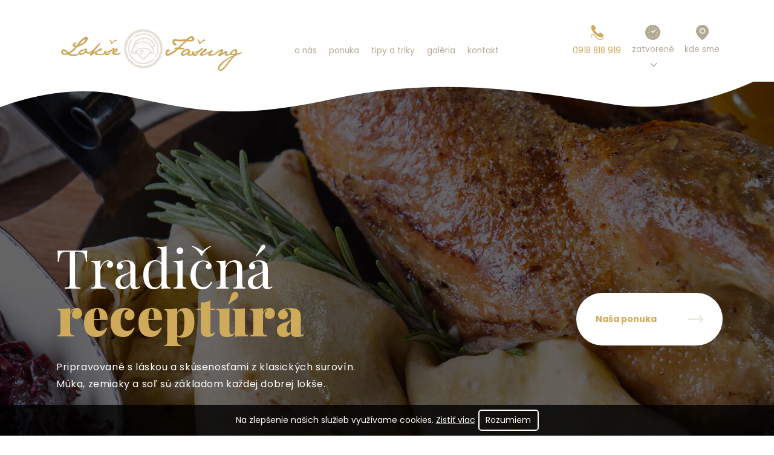

--- FILE ---
content_type: text/html; charset=UTF-8
request_url: https://loksefasung.sk/
body_size: 7704
content:
<!DOCTYPE html>
<html lang="sk">
<head>
	<meta charset="UTF-8">
	<meta name="viewport" content="width=device-width, initial-scale=1.0, maximum-scale=1.0, user-scalable=0">
	<title>Tradičné lokše Vajnory, Bratislava</title>
	<meta name="description" content="Lokše Fašung - tradičný výrobca lokší z Vajnor v Bratislave">
	<meta name="keywords" content="lokše, fašung, lokše vajnory, domáce lokše, tradičné lokše, zemiakové lokše">
	<meta name="author" content="Sixnet">

					<meta property="og:title" content="">
		<meta property="og:description" content="">
		<meta property="og:url" content="https://loksefasung.sk/sk/produkt/">
		<meta property="og:image" content="https://loksefasung.sk/asset/photos/products/">
		<meta property="product:brand" content="">
				<meta property="product:condition" content="new">
		<meta property="product:price:amount" content="">
		<meta property="product:price:currency" content="EUR">
				
	<!-- CSS -->
	<link rel="stylesheet" href="asset/css/libraries.css">
	<link rel="stylesheet" href="asset/css/toastr.css">
	<link rel="stylesheet" href="asset/css/slick.css"/>
		<link rel="stylesheet" href="asset/css/app.css?v=202012150939">
	<link rel="stylesheet" href="asset/css/update.css"/>
	<link rel="apple-touch-icon" sizes="180x180" href="asset/images/favicon/lokse_favicon_256x256.png">
	<link rel="icon" type="image/png" sizes="32x32" href="asset/images/favicon/lokse_favicon_32x32.png">
	<link rel="icon" type="image/png" sizes="16x16" href="asset/images/favicon/lokse_favicon_16x16.png">


	

	<!-- JS -->
	<script src="asset/js/jquery.min.js"></script>
	<script src="asset/js/jquery.cookie.js"></script>
	<script src="asset/js/jquery-ui.min.js"></script>
	<script src="asset/js/config.js?v=202011271634"></script>
	<script src="asset/js/sixnet-head.frontend.js"></script>
	<script src="asset/js/functions.js"></script>
	<script src="asset/js/slick.min.js"></script>
	<script src="asset/js/nouislider.min.js"></script>
		<script src="asset/js/toastr.js"></script>

	    
	    
        
        
        
	
    	<script>
        (function(i,s,o,g,r,a,m){i['GoogleAnalyticsObject']=r;i[r]=i[r]||function(){
            (i[r].q=i[r].q||[]).push(arguments)},i[r].l=1*new Date();a=s.createElement(o),
            m=s.getElementsByTagName(o)[0];a.async=1;a.src=g;m.parentNode.insertBefore(a,m)
        })(window,document,'script','https://www.google-analytics.com/analytics.js','ga');

        ga('create', '', 'auto');
        ga('send', 'pageview');
	</script>
    
</head>
<body data-ng-app="myApp" class="home">
	<header role="header" class="header-fixed">
		

		<div class="container d-flex align-items-center nav-container" >
			 
			<nav class="navbar navbar-expand-xl">
				<a class="navbar-brand" href="https://loksefasung.sk/">
					<img src="asset/images/svg/logo_header.svg" class="d-inline-block align-middle logo-img" alt="">
									</a>
				<button class="navbar-toggler" type="button" data-toggle="collapse" data-target="#navbar">
					<span class="navbar-toggler-icon"><i class="fa fa-bars" aria-hidden="true"></i></span>
				</button>
				<div class="collapse navbar-collapse" id="navbar" style="color: #3b4b5d;">
					<ul class="nav navbar-nav nav-fill">
  <li class="  first" id="menu-2">
    <a href="https://loksefasung.sk/sk/o-nas">o nás</a>
  </li>
  <li class=" " id="menu-3">
    <a href="https://loksefasung.sk/sk/ponuka">ponuka</a>
  </li>
  <li class=" " id="menu-4">
    <a href="https://loksefasung.sk/sk/tipy-a-triky">tipy a triky</a>
  </li>
  <li class=" " id="menu-5">
    <a href="https://loksefasung.sk/sk/galeria">galéria</a>
  </li>
  <li class="  last" id="menu-6">
    <a href="https://loksefasung.sk/sk/kontakt">kontakt</a>
  </li>
</ul>

				</div>
							</nav>
		</div>

		<div class="menu-icons d-flex">

			<a href="tel:+421918818919" class="menu-ico-1"><div class="d-flex flex-column align-items-center ">
				<img src="asset/images/svg/phone_icon.svg">
								<span>0918 818 919</span>
			</div></a>
									<div onclick="dropdownFunction();" class="menu-ico-2 d-flex flex-column align-items-center dropbtn" >
				
																																				
				<img  src="asset/images/svg/clock_icon_closed.svg">
								<span class="shop-closed">zatvorené</span>
				<img src="asset/images/svg/arrow_select_closed.svg">
			</div>
									
			<a href="https://www.google.sk/maps/place/Predaj+lok%C5%A1%C3%AD/@48.2043299,17.2056541,19z/data=!4m13!1m7!3m6!1s0x476c8fb9b97b257f:0xb40ec5e50bf89fb8!2zSmHEjW1lbm7DoSwgODMxIDA3IFZham5vcnk!3b1!8m2!3d48.2046847!4d17.2058472!3m4!1s0x476c8fb9bcf182bb:0xdbe2eebbdd98d33b!8m2!3d48.204346!4d17.2061281" target="_blank" class="menu-ico-3">
				<div class="d-flex flex-column align-items-center">
						<img src="asset/images/svg/location_icon.svg">
						<span class="places_map">kde sme</span> 
				</div>
			</a>

			<div class="dropdown">
				<div id="myDropdown" class="dropdown-content text-center">
					<span class="mb-1"><b>Otváracie hodiny</b></span>
										<div class="d-flex text-center flex-column">
						<p class="d-flex justify-content-between"><span>po</span><span>11:00 - 17:00</span></p>
						<p class="d-flex justify-content-between"><span>ut</span><span>11:00 - 17:00</span></p>
						<p class="d-flex justify-content-between"><span>st</span><span>11:00 - 17:00</span></p>
						<p class="d-flex justify-content-between"><span>st</span><span>11:00 - 17:00</span></p>
						<p class="d-flex justify-content-between"><span>pi</span><span>11:00 - 17:00</span></p>
						<p class="d-flex justify-content-between"><span>so</span><span>na objednávku</span></p>
						<p class="d-flex justify-content-between"><span>ne</span><span>zatvorené</span></p>
					</div>
				</div>
			</div>

			
			 

		</div>



	</header>	
	<main role="main" >
					
<div class="container-fluid hmpg-intro-container">
    <div class="container-fluid hmpg-intro-top-cut d-flex justify-content-center">
            </div>

    <div class="container-fluid hmpg-intro d-flex align-items-center">
        <div class="container d-md-flex justify-content-between align-items-center">
            <div class="text-center text-md-left pl-md-2 pr-3">
                <span>Tradičná</span><br />
                <span>receptúra</span>
                <p>Pripravované s láskou a skúsenosťami z klasických surovín.<br />Múka, zemiaky a soľ sú základom každej dobrej lokše.</p>
            </div>

            <div class="d-flex justify-content-center" >
                <a href="#section-3"><div class="ponuka-btn d-flex align-items-center justify-content-between" >
                    <span>Naša ponuka</span>
                    <img src="asset/images/svg/arrow_button.svg" alt="" >
                </div></a>
            </div>
        </div>
    </div>
    <div class="container-fluid d-flex tipy-triky-odkaz justify-content-center">
        <div class="d-flex flex-column">
            <a href="#section-4">
                <span><b>tipy</b>&<b>triky</b></span>
                <img src="asset/images/svg/arrow_button_white.svg" alt="" >
            </a>
        </div>
        <img src="asset/images/svg/resize/tipy_triky_kruh.png" alt="" />
    </div>
</div>

<section class="section">
  <span id="section-2"></span>
</section>
<div class="container o-nas" >
    <div class="d-flex flex-column-reverse flex-xl-row">
        <div class="col-xl-4">
            <img src="asset/images/svg/lokse_symbol.svg" />
            <span>Vajnorské</span><br /><span>Lokše</span><br />
            <span>Niečo málo o nás</span>
            <p>Na&scaron;e lok&scaron;e pre V&aacute;s pripravujeme už od roku 1995. Pri ich v&yacute;robe využ&iacute;vame tradičn&uacute; vajnorsk&uacute; recept&uacute;ru, ktor&uacute; vytvorili na&scaron;i predkovia. Z&aacute;kladn&yacute;mi surovinami s&uacute; kvalitn&eacute; zemiaky, m&uacute;ka a soľ. Samozrejme to najpodstatnej&scaron;ie je k&uacute;sok n&aacute;&scaron;ho umenia a srdca.</p>
<p>Objedn&aacute;vky prij&iacute;mame telefonicky na č&iacute;sle <a href="tel:0918 818 919">0918 818 919</a> alebo priamo <a href="https://www.google.sk/maps/place/Predaj+lok%C5%A1%C3%AD/@48.2043299,17.2056541,19z/data=!4m13!1m7!3m6!1s0x476c8fb9b97b257f:0xb40ec5e50bf89fb8!2zSmHEjW1lbm7DoSwgODMxIDA3IFZham5vcnk!3b1!8m2!3d48.2046847!4d17.2058472!3m4!1s0x476c8fb9bcf182bb:0xdbe2eebbdd98d33b!8m2!3d48.204346!4d17.2061281" target="_blank">v na&scaron;ej prev&aacute;dzke na Jačmennej ulici č. 101 vo Vajnoroch</a>.</p>
<p>Možnosť parkovať pred prev&aacute;dzkou.</p>
<p style="text-align: right;">Jaroslav Fa&scaron;ung</p>
            <img src="asset/images/svg/resize/podpis.png" class="float-right podpis"/>
        </div>
        <div class="col-xl-8">
            <img src="asset/images/svg/resize/o_nas_img.jpg"  />
        </div>
    </div>
</div>

<section class="section">
  <span id="section-3"></span>
</section>
<div class="container cennik">
    <div class="container cennik-header d-flex flex-column justify-content-center align-items-center text-center">
        <span>Cenník lokší</span>
        <span>U nás si vyberiete</span>
    </div>

    <div class="row cennik-obsah">
            <div class="col d-flex cennik-box justify-content-center">
            <div class="d-flex flex-column cennik-box-inner justify-content-center align-items-center">
                <b><p>such&aacute;</p></b><span>lokša</span>
                <span><p>Alerg&eacute;n (1)</p></span><br />
                <span>Hmotnosť:  <p>60 g</p></span>
                <span>Cena za kus: <b><p>0,95 &euro;</p></b><span>
                <div class="hover-img">
                    <img src="asset/images/svg/symbol_inactive_circle.svg" class="img-before" />
                    <img src="asset/images/svg/symbol_gold_circle.svg" class="img-after" />
                </div>
            </div>
        </div>
            <div class="col d-flex cennik-box justify-content-center">
            <div class="d-flex flex-column cennik-box-inner justify-content-center align-items-center">
                <b><p>masten&aacute;</p></b><span>lokša</span>
                <span><p>Alerg&eacute;n (1)</p></span><br />
                <span>Hmotnosť:  <p>60 g</p></span>
                <span>Cena za kus: <b><p>1,30 &euro;</p></b><span>
                <div class="hover-img">
                    <img src="asset/images/svg/symbol_inactive_circle.svg" class="img-before" />
                    <img src="asset/images/svg/symbol_gold_circle.svg" class="img-after" />
                </div>
            </div>
        </div>
            <div class="col d-flex cennik-box justify-content-center">
            <div class="d-flex flex-column cennik-box-inner justify-content-center align-items-center">
                <b><p>cesnakov&aacute;</p></b><span>lokša</span>
                <span><p>Alerg&eacute;n (1)</p></span><br />
                <span>Hmotnosť:  <p>60 g</p></span>
                <span>Cena za kus: <b><p>1,30 &euro;</p></b><span>
                <div class="hover-img">
                    <img src="asset/images/svg/symbol_inactive_circle.svg" class="img-before" />
                    <img src="asset/images/svg/symbol_gold_circle.svg" class="img-after" />
                </div>
            </div>
        </div>
            <div class="col d-flex cennik-box justify-content-center">
            <div class="d-flex flex-column cennik-box-inner justify-content-center align-items-center">
                <b><p>makovo-lekv&aacute;rov&aacute;</p></b><span>lokša</span>
                <span><p>Alerg&eacute;n (1)</p></span><br />
                <span>Hmotnosť:  <p>60 g + 20 g</p></span>
                <span>Cena za kus: <b><p>1,90 &euro;</p></b><span>
                <div class="hover-img">
                    <img src="asset/images/svg/symbol_inactive_circle.svg" class="img-before" />
                    <img src="asset/images/svg/symbol_gold_circle.svg" class="img-after" />
                </div>
            </div>
        </div>
            <div class="col d-flex cennik-box justify-content-center">
            <div class="d-flex flex-column cennik-box-inner justify-content-center align-items-center">
                <b><p>orechov&aacute;</p></b><span>lokša</span>
                <span><p>Alerg&eacute;n (1,8)</p></span><br />
                <span>Hmotnosť:  <p>60 g + 20 g</p></span>
                <span>Cena za kus: <b><p>1,90 &euro;</p></b><span>
                <div class="hover-img">
                    <img src="asset/images/svg/symbol_inactive_circle.svg" class="img-before" />
                    <img src="asset/images/svg/symbol_gold_circle.svg" class="img-after" />
                </div>
            </div>
        </div>
            <div class="col d-flex cennik-box justify-content-center">
            <div class="d-flex flex-column cennik-box-inner justify-content-center align-items-center">
                <b><p>lekv&aacute;rov&aacute;</p></b><span>lokša</span>
                <span><p>Alerg&eacute;n (1)</p></span><br />
                <span>Hmotnosť:  <p>60 g + 20 g</p></span>
                <span>Cena za kus: <b><p>1,90 &euro;</p></b><span>
                <div class="hover-img">
                    <img src="asset/images/svg/symbol_inactive_circle.svg" class="img-before" />
                    <img src="asset/images/svg/symbol_gold_circle.svg" class="img-after" />
                </div>
            </div>
        </div>
            <div class="col d-flex cennik-box justify-content-center">
            <div class="d-flex flex-column cennik-box-inner justify-content-center align-items-center">
                <b><p>nutelov&aacute;</p></b><span>lokša</span>
                <span><p>Alerg&eacute;n (1, 5, 7, 8)</p></span><br />
                <span>Hmotnosť:  <p>60 g + 20 g</p></span>
                <span>Cena za kus: <b><p>1,90 &euro;</p></b><span>
                <div class="hover-img">
                    <img src="asset/images/svg/symbol_inactive_circle.svg" class="img-before" />
                    <img src="asset/images/svg/symbol_gold_circle.svg" class="img-after" />
                </div>
            </div>
        </div>
            <div class="col d-flex cennik-box justify-content-center">
            <div class="d-flex flex-column cennik-box-inner justify-content-center align-items-center">
                <b><p>pečienkov&aacute;</p></b><span>lokša</span>
                <span><p>Alerg&eacute;n (1)</p></span><br />
                <span>Hmotnosť:  <p>60 g + 20 g</p></span>
                <span>Cena za kus: <b><p>1,90 &euro;</p></b><span>
                <div class="hover-img">
                    <img src="asset/images/svg/symbol_inactive_circle.svg" class="img-before" />
                    <img src="asset/images/svg/symbol_gold_circle.svg" class="img-after" />
                </div>
            </div>
        </div>
        </div>
    <p class="d-flex mt-4 justify-content-center"><a href="https://loksefasung.sk/asset/pdf/zoznam-alergenov.pdf" target="_blank">Zoznam alergénov</a></p>
</div>

<section class="section">
  <span id="section-4"></span>
</section>
<div id="section-4" class="container tipy-triky">
    <div class="container cennik-header d-flex flex-column justify-content-center align-items-center text-center">
        <span>Tipy & Triky</span>
        <span>Ako naservírovať lokše</span>
    </div>

    <div class="row">
                <div class="col d-flex tipy-triky-box justify-content-center">
                <div class="d-flex flex-column tipy-triky-box-inner">
                    <img src="asset/images/svg/resize/tipy-1.jpg" >
                    <p>Ako pripraviť lok&scaron;e pred serv&iacute;rovan&iacute;m</p>
                    <p>Najprv je potrebn&eacute; such&uacute; lok&scaron;u potrieť masťou, napr. z v&yacute;peku kačky alebo husi, kde je aj voda (pomer 60:40)</p>
                </div>
            </div>
                <div class="col d-flex tipy-triky-box justify-content-center">
                <div class="d-flex flex-column tipy-triky-box-inner">
                    <img src="asset/images/svg/resize/tipy-2.jpg" >
                    <p>Ako spr&aacute;vne naplniť lok&scaron;u</p>
                    <p>Potret&uacute; lok&scaron;u m&ocirc;žete naplniť napr. pečienkou, orechovou alebo makovou plnkou či lekv&aacute;rom, nutellou. Va&scaron;ej fant&aacute;zii a chutiam sa medze neklad&uacute;. Plnen&aacute; lok&scaron;a m&ocirc;že mať tvar zrolovanej trubičky (ako palacinka) alebo m&ocirc;že byť zložen&aacute; na &scaron;tvrtinu (2x prehnut&aacute;)</p>
                </div>
            </div>
                <div class="col d-flex tipy-triky-box justify-content-center">
                <div class="d-flex flex-column tipy-triky-box-inner">
                    <img src="asset/images/svg/resize/tipy-3.jpg" >
                    <p>Ako skladovať lok&scaron;e</p>
                    <p>Vychladnut&eacute; lok&scaron;e jednoducho zabal&iacute;me do celof&aacute;nov&eacute;ho s&aacute;čku a nech&aacute;me zamraziť. Pred samotn&yacute;m pod&aacute;van&iacute;m ich stač&iacute; voľne rozmraziť (cca 2 hod. pred serv&iacute;rovan&iacute;m), potrieť masťou a pod&aacute;vať.</p>
                </div>
            </div>
        </div>

</div>


<div class="container">
    <div class="container cennik-header d-flex flex-column justify-content-center align-items-center text-center">
        <span>Recepty</span>
        <span>Uvarte si k lokšiam</span>
    </div>

    <div id="carouselControls" class="carousel slide recepty" data-ride="carousel" data-interval="0" > 
            <div class="carousel-inner">
        
                                <div class="carousel-item active">
            
                    <div class="d-lg-flex recepty-top-box justify-content-center">
                        <div class="col-11 col-lg-7  recepty-box-img">
                                <img class="img-fluid" src="asset/images/svg/resize/recept-img-1.jpg" alt="">
                        </div>
                        <div class="col-11 col-lg-4 recepty-box-intro-txt">
                            <span><p>Pečen&aacute; kačka s lok&scaron;ami</p></span>
                            <span>recept</span>
                            <span>Suroviny:</span>
                            <p><p>kačica, rasca, soľ, červen&aacute; kapusta, masť alebo olej, men&scaron;ia cibuľa, ocot, cukor, bobkov&yacute; list, mlet&eacute; čierne korenie</p></p>
                                                     </div>
                    </div>
                    <div class="d-flex justify-content-center">
                        <div class="col-11 recepty-box-postup">
                        <span>Postup:</span>
                        <p>Kačku dobre osol&iacute;me a posypeme rascou zvonku i zvn&uacute;tra. Nech&aacute;me ju odležať aspoň 2 hodiny. Potom ju premiestnime na pek&aacute;č (s pokrievkou), podlejeme trochou vody a d&aacute;me piecť na 180 &deg;C asi 90 min&uacute;t. Ak nem&aacute;me pek&aacute;č s pokrievkou &ndash; kačicu uzavrieme v pek&aacute;či alobalom.</p>
<p>Po asi hodine pečenia vidlicou poprepichujeme kožu (aby vytiekol prebytočn&yacute; tuk), zakryjeme a vr&aacute;time nasp&auml;ť do r&uacute;ry. Po polhodine zlož&iacute;me pokrievku, zv&yacute;&scaron;ime teplotu na 200 &deg;C a za občasn&eacute;ho polievania v&yacute;pekom pečieme kačku ďal&scaron;iu hodinu, pekne do chrumkava.</p>
<p>K&yacute;m sa kačka pečie priprav&iacute;me si dusen&uacute; kapustu. Kapustu nakr&aacute;jame na tenk&eacute; pr&uacute;žky alebo spolu s jabĺčkami (nemus&iacute;me &scaron;&uacute;pať) postr&uacute;hame na str&uacute;hadle či v kuchynskom robotovi.</p>
                        </div>
                    </div>


            </div>
                                <div class="carousel-item">
            
                    <div class="d-lg-flex recepty-top-box justify-content-center">
                        <div class="col-11 col-lg-7  recepty-box-img">
                                <img class="img-fluid" src="asset/images/svg/resize/recept-img-2.jpg" alt="">
                        </div>
                        <div class="col-11 col-lg-4 recepty-box-intro-txt">
                            <span><p>Lok&scaron;e plnen&eacute; kurac&iacute;m m&auml;som</p></span>
                            <span>recept</span>
                            <span>Suroviny:</span>
                            <p><p>kuracie prsia, olivov&yacute; olej, červen&aacute; paprika, zelen&aacute; paprika, žlt&aacute; paprika, cibuľa, str&uacute;čiky cesnaku, syr Karička, paž&iacute;tka, ľadov&yacute; &scaron;al&aacute;t, rukola, soľ, mlet&eacute; čierne korenie</p></p>
                                                     </div>
                    </div>
                    <div class="d-flex justify-content-center">
                        <div class="col-11 recepty-box-postup">
                        <span>Postup:</span>
                        <p>Kuracie prsia nakr&aacute;jame na v&auml;č&scaron;ie rezance, osol&iacute;me, okoren&iacute;me a orestujeme na rozohriatom oleji (asi 2 min&uacute;ty). Prid&aacute;me na rezance nakr&aacute;jan&uacute; papriku, cibuľu a nahrubo nasekan&yacute; cesnak. Restujeme ďal&scaron;ie 2 min&uacute;ty (zelenina mus&iacute; zostať chrumkav&aacute;).</p>
<p>Karičku premie&scaron;ame s nasekanou paž&iacute;tkou, ľadov&yacute; &scaron;al&aacute;t nakr&aacute;jame na rezance. Na každ&uacute; lok&scaron;u d&aacute;me &scaron;al&aacute;t, potrieme syrovou zmesou, navrstv&iacute;me na ne m&auml;so so zeleninou a zabal&iacute;me. Pred pod&aacute;van&iacute;m lok&scaron;e prihrejeme asi 5 min&uacute;t vo vyhriatej r&uacute;re na 190 &deg;C.</p>
                        </div>
                    </div>


            </div>
                                <div class="carousel-item">
            
                    <div class="d-lg-flex recepty-top-box justify-content-center">
                        <div class="col-11 col-lg-7  recepty-box-img">
                                <img class="img-fluid" src="asset/images/svg/resize/recept-img-3.jpg" alt="">
                        </div>
                        <div class="col-11 col-lg-4 recepty-box-intro-txt">
                            <span><p>Lok&scaron;e s karamelizova&shy;n&yacute;mi ga&scaron;tanmi a penou</p></span>
                            <span>recept</span>
                            <span>Suroviny:</span>
                            <p><p>kry&scaron;t&aacute;lov&yacute; cukor, smotana na &scaron;ľahanie, jedl&eacute; predvaren&eacute; l&uacute;pan&eacute; ga&scaron;tany, ga&scaron;tanov&eacute; pyr&eacute;</p></p>
                                                     </div>
                    </div>
                    <div class="d-flex justify-content-center">
                        <div class="col-11 recepty-box-postup">
                        <span>Postup:</span>
                        <p>Karamelov&eacute; ga&scaron;tany: Kry&scaron;t&aacute;lov&yacute; cukor skaramelizujeme a pomaly prilievame smotanu. Keď sa karamel rozpust&iacute; a hmota zhustne, prid&aacute;me ga&scaron;tany a p&aacute;r min&uacute;t ich prehrejeme.<br><br>Ga&scaron;tanov&aacute; pena: Smotanu s cukrom vy&scaron;ľah&aacute;me na &scaron;ľahačku, do ktorej primie&scaron;ame ga&scaron;tanov&eacute; pyr&eacute;.</p>
                        </div>
                    </div>


            </div>
                
        </div>
 
        <a class="carousel-control-prev" href="#carouselControls" role="button" data-slide="prev">
            <span class="carousel-control-prev-icon" aria-hidden="true"></span>
            <span class="sr-only">Previous</span>
        </a>
        <a class="carousel-control-next" href="#carouselControls" role="button" data-slide="next">
            <span class="carousel-control-next-icon" aria-hidden="true"></span>
            <span class="sr-only">Next</span>
        </a>
    </div>

</div>

<section class="section">
  <span id="section-5"></span>
</section>
<div id="section-5" class="container ">
    <div class="container cennik-header d-flex flex-column justify-content-center align-items-center text-center">
        <span>Galéria našich lokší</span>
        <span>Čo si u nás môžete dať</span>
    </div>

    <div class="container gallery">
        <div class="row d-flex justify-content-center">
                        <a data-fancybox="gallery" data-caption="" href="https://loksefasung.sk/asset/photos/galleries/lokse-galeria/original/1607331633_p1010361.jpg">
                <img class="img-fluid gallery-img" alt="P1010361" src="https://loksefasung.sk/asset/photos/galleries/lokse-galeria/preview/1607331633_p1010361.jpg">
                </a>
                        
                                    <a data-fancybox="gallery" data-caption="" href="https://loksefasung.sk/asset/photos/galleries/lokse-galeria/original/1607331634_p1010371.jpg">
                <img class="img-fluid gallery-img" alt="P1010371" src="https://loksefasung.sk/asset/photos/galleries/lokse-galeria/preview/1607331634_p1010371.jpg">
                </a>
                        
                                    <a data-fancybox="gallery" data-caption="" href="https://loksefasung.sk/asset/photos/galleries/lokse-galeria/original/1607331634_p1010368.jpg">
                <img class="img-fluid gallery-img" alt="P1010368" src="https://loksefasung.sk/asset/photos/galleries/lokse-galeria/preview/1607331634_p1010368.jpg">
                </a>
                        
                                    <a data-fancybox="gallery" data-caption="" href="https://loksefasung.sk/asset/photos/galleries/lokse-galeria/original/1607331635_p1010375.jpg">
                <img class="img-fluid gallery-img" alt="P1010375" src="https://loksefasung.sk/asset/photos/galleries/lokse-galeria/preview/1607331635_p1010375.jpg">
                </a>
                        
                                    <a data-fancybox="gallery" data-caption="" href="https://loksefasung.sk/asset/photos/galleries/lokse-galeria/original/1607331635_p1010376.jpg">
                <img class="img-fluid gallery-img" alt="P1010376" src="https://loksefasung.sk/asset/photos/galleries/lokse-galeria/preview/1607331635_p1010376.jpg">
                </a>
                        
                                    <a data-fancybox="gallery" data-caption="" href="https://loksefasung.sk/asset/photos/galleries/lokse-galeria/original/1607331636_p1010379.jpg">
                <img class="img-fluid gallery-img" alt="P1010379" src="https://loksefasung.sk/asset/photos/galleries/lokse-galeria/preview/1607331636_p1010379.jpg">
                </a>
                        
                                    <a data-fancybox="gallery" data-caption="" href="https://loksefasung.sk/asset/photos/galleries/lokse-galeria/original/1607331636_p1010385.jpg">
                <img class="img-fluid gallery-img" alt="P1010385" src="https://loksefasung.sk/asset/photos/galleries/lokse-galeria/preview/1607331636_p1010385.jpg">
                </a>
                        
                                    <a data-fancybox="gallery" data-caption="" href="https://loksefasung.sk/asset/photos/galleries/lokse-galeria/original/1607331637_p1010388.jpg">
                <img class="img-fluid gallery-img" alt="P1010388" src="https://loksefasung.sk/asset/photos/galleries/lokse-galeria/preview/1607331637_p1010388.jpg">
                </a>
                        
                            </div>
    </div>
</div>


<div id="section-6" class="container-fluid lokse-footer ">
    <div class="container d-flex flex-column justify-content-center">

        <div class="row justify-content-center">
            <img  src="asset/images/svg/logo_header.svg" alt="">
        </div>

        <div class="row d-flex flex-row justify-content-center footer-menu">
            <ul class="nav navbar-nav nav-fill">
  <li class="  first" id="menu-2">
    <a href="https://loksefasung.sk/sk/o-nas">o nás</a>
  </li>
  <li class=" " id="menu-3">
    <a href="https://loksefasung.sk/sk/ponuka">ponuka</a>
  </li>
  <li class=" " id="menu-4">
    <a href="https://loksefasung.sk/sk/tipy-a-triky">tipy a triky</a>
  </li>
  <li class=" " id="menu-5">
    <a href="https://loksefasung.sk/sk/galeria">galéria</a>
  </li>
  <li class="  last" id="menu-6">
    <a href="https://loksefasung.sk/sk/kontakt">kontakt</a>
  </li>
</ul>

        </div>
        <div class="row d-flex justify-content-between">

        <p ><b>Jaroslav Fašung</b> - Vináreň Fašung<br />
        <span class="gold-font-color">Prevádzka:</span> Jačmenná 101<br />
                        <span class="gold-font-color">Sídlo:</span> Šuty 40, 831 07 Bratislava</p>

        <p class="d-flex flex-column justify-content-start justify-content-md-between">
            <b><span class="gold-font-color">tel. <a href="tel:+421918818919" class="gold-font-color">+421 918 818 919</a></span><br />
               <span class="gold-font-color">tel. <a href="tel:+421918588545" class="gold-font-color">+421 918 588 545</a></span><br />            </b>
            <span><a href="https://loksefasung.sk/asset/pdf/zoznam-alergenov.pdf" target="_blank">Zoznam alergénov</a></span>
        </p>

        <p><b>otváracie hodiny Jačmenná 101</b><br />
        <span class="gold-font-color">Pondelok - piatok:</span> 11:00 - 17:00<br />
        <span class="gold-font-color">Sobota objednávky:</span><a href="tel:+421918818919" class="gold-font-color"> +421 918 818 919</a><br />
                        </div>

    </div>

</div>

			</main>

	
		<div class="container-flex  d-flex align-items-center bottom-footer">
			<div class="container d-flex align-items-center justify-content-between p-0">
				<div class="d-flex">
					<span>Created by</span>
					<a class="" target="_blank" title="Webdizajn, tvorba web stránok Košice, webhosting, SEO, vyhľadávače" href="https://sixnet.sk/">
						<img class="img-fluid" src="asset/images/svg/sixnet_logo.svg">
					</a>
				</div>
				<div class="text-right">
					© Copyright 
																									2020 – 2026
											Lokše Fašung
				</div>				
			</div>
		</div>
	


	
		<script src="asset/js/modules/home.js?v=202011201336"></script>
	<script> roxyFileman = 'https://loksefasung.sk/asset/js/library/fileman/index.php?cook=';</script>
	<script src="asset/js/myComponents/roxyFileBrowser.js"></script>
	<script src="asset/js/myComponents/modalWindow.js"></script>
	<script src="asset/js/sixnet-footer.frontend.js"></script>



	<script>
					$('li#menu-2 a').attr('href', '#section-2');
								$('li#menu-3 a').attr('href', '#section-3');
								$('li#menu-4 a').attr('href', '#section-4');
								$('li#menu-5 a').attr('href', '#section-5');
								$('li#menu-6 a').attr('href', '#section-6');
					
		$('li:has(ul)').addClass('parentOf');
		if ($(window).width() < 1200) {
			$('.parentOf').append('<div class="arrow_down_wrap"><i class="fa fa-angle-down" aria-hidden="true"></i></div>');
			$('li.parentOf .menu_level_1').css('display', 'none');
			$('li.parentOf .arrow_down_wrap').on('click', function(event) {
				event.preventDefault();
				$(this).children().toggleClass("fa-angle-down");
				$(this).children().toggleClass("fa-angle-up"); 
				$(this).prev().clearQueue().slideToggle();
			});
		}




		/* When the user clicks on the button, 
		toggle between hiding and showing the dropdown content */
		function dropdownFunction() {
		document.getElementById("myDropdown").classList.toggle("show");
		}

		function dropdownFunction1() {
		document.getElementById("myDropdown1").classList.toggle("show");
		}

		function dropdownFunction2() {
		document.getElementById("myDropdown2").classList.toggle("show");
		}

		// Close the dropdown if the user clicks outside of it
		window.onclick = function(event) {
			if (!event.target.matches('.dropbtn')) {
				var dropdowns = document.getElementsByClassName("dropdown-content");
				var i;
				for (i = 0; i < dropdowns.length; i++) {
				var openDropdown = dropdowns[i];
				if (openDropdown.classList.contains('show')) {
					openDropdown.classList.remove('show');
				}
				}
			}

			if (!event.target.matches('.navbar-toggler')) {
				console.log('yep');
				var menuList = document.getElementsByClassName("navbar-collapse")
				console.log(menuList);
				if (menuList[0].classList.contains('show')) {
					menuList[0].classList.remove('show');
				}
				

				
				
			}

		}


		$(document).ready(function() {
	        // modal introductory message
	        if($.cookie(COOKIE_PREFIX + '_modal_introductory_message') == null)
	            var im = [];
	        else {
	            var im = $.parseJSON($.cookie(COOKIE_PREFIX + '_modal_introductory_message'));
	            im = $.map(im, function(n) {
	                return (parseInt(n));
	            });
	        }

	        $.post(ROOT_DIR + 'api/article/getIntroductoryMessage')
	        .done(function(result) {
	            if(IsJsonString(result)) {
	                var res = $.parseJSON(result);
	                //console.log('result: ' + res.id);
	                //console.log('im: ' + im);
	                if(res.id != null) {
	                    //console.log('index: ' + $.inArray(res.id, im));
	                    if($.inArray(parseInt(res.id), im) === -1) {
	                        // console.log('Opening message: ' + res.id);
	                        $('body').append(res.data);
	                        $('#modalIntroductoryMessage').modal({backdrop: 'static', keyboard: false});
	                    } else {
	                        // console.log('Message ' + res.id + ' has been read.');
                        }
	                } else {
	                    // console.log(res.data);
                    }
	            } else {
	                // console.log('Result is not JSON.');
                }
	        })
	        .fail(function(xhr, status, error) {
	            console.log('error ajax.fail (api/article/getIntroductoryMessage)');
	            console.log('xhr: ' + xhr);
	            console.log('status: ' + status);
	            console.log('error: ' + error);
	        });
	        $('body').on('hidden.bs.modal', '#modalIntroductoryMessage', function(e) {
	            var date = new Date();
	            date.setTime(date.getTime() + (365 * 24 * 60 * 60 * 1000));

	            var actual = parseInt($(this).attr('data-message'));
	            
	            if($.inArray(actual, im) === -1)
	                im.push(actual);            
	            $.cookie(COOKIE_PREFIX + '_modal_introductory_message', JSON.stringify(im), { expires: date });
	        });
	        // \modal introductory message
		});

		// Firing resize event only when resizing is finished
		var resizeId;
		$(window).on('resize', function() {
			clearTimeout(resizeId);
			resizeId = setTimeout(doneResizing, 250);
		}).trigger('resize');

		function doneResizing() {
			// Push footer to bottom
			var wH = $(window).height();
			var hfH = $('body > header').outerHeight(true) + $('body > footer').outerHeight(true);
			var mH = $('body > main').outerHeight(true);
			if((hfH + mH) < wH) {
				$('body > main').css({'min-height': (wH - hfH) + 'px'})
			}
			// \Push footer to bottom
		}
	</script>

		<script src="asset/js/modules/eshop/eshop_basket.js?v=202011201336"></script>
	
			 
	<script id="cookieinfo"
			src="asset/js/myComponents/cookieinfo.min.js"
			data-close-text="Rozumiem"
			data-message="Na zlepšenie našich služieb využívame cookies."			
			data-linkmsg="Zistiť viac">
	</script>
	</body>
</html>

--- FILE ---
content_type: text/html; charset=UTF-8
request_url: https://loksefasung.sk/api/article/getIntroductoryMessage
body_size: -108
content:
{"id":null,"data":"Introductory Message is OFF. Turn ON in constants.php"}

--- FILE ---
content_type: text/css
request_url: https://loksefasung.sk/asset/css/app.css?v=202012150939
body_size: 3900
content:
@import url("https://fonts.googleapis.com/css2?family=Playfair+Display:wght@400;700;900&family=Poppins:ital,wght@0,400;0,700;1,400&display=swap");
@CHARSET 'UTF-8' {}@font-face {
  font-family: Axiforma;
  src: url("..//fonts//Axiforma Bold.otf");
}

html {
  scroll-behavior: smooth;
}

.section {
  position: relative;
}

.section span {
  top: -120px;
  pointer-events: none;
  position: absolute;
}

html, body, h1, h2, h3, h4, h5, h6, a, p, span, input, textarea, select, option, div {
  font-family: "Poppins", sans-serif;
}

a, button, .container a {
  -webkit-transition: 0.2s;
  transition: 0.2s;
}

a:hover, a:active, a:focus, button:hover, button:active, button:focus, .container a:hover, .container a:active, .container a:focus {
  text-decoration: none;
}

.cf {
  *zoom: 1;
}

.cf:before, .cf:after {
  content: ' ';
  display: table;
}

.cf:after {
  clear: both;
}

.br:after {
  content: '\A';
  white-space: pre;
}

body > header,
body > main,
body > footer {
  overflow: inherit;
}

.header-fixed {
  position: fixed;
  top: 0;
  left: 0;
  z-index: 15;
  width: 100%;
  background: #fff;
  padding-bottom: 15px;
}

.main-bar h1 {
  padding: 0 10px;
  font-weight: bold;
  margin-left: 0px;
  margin-bottom: 30px;
}

.navbar-toggler {
  padding: 0;
}

.navbar {
  position: relative;
  height: 75px;
  margin-top: 45px;
  z-index: 3;
}

.navbar .logo-img {
  width: 300px;
  margin-right: 10px;
}

ul.nav {
  position: relative;
  padding-left: 50px;
  list-style: none;
}

ul.nav li.active > a {
  font-weight: bold;
}

ul.nav li {
  text-align: center;
  position: relative;
  padding: 7px 10px;
  z-index: 100;
  white-space: nowrap;
}

ul.nav li > a {
  font-size: 0.85rem;
  color: #b3a995;
}

ul.nav li > a:hover, ul.nav li a:focus {
  color: #000;
  text-decoration: none;
}

.menu-icons {
  position: absolute;
  top: 41px;
  right: 7vw;
  z-index: 1;
  padding-bottom: 5px;
  margin-left: 15px;
  margin-right: 0;
  font-size: 0.85rem;
}

.menu-icons span {
  display: block;
}

.menu-icons div {
  margin-left: 20px;
}

.menu-icons img {
  height: 25px;
}

.menu-ico-1, .menu-ico-1:hover {
  color: #d0aa5b;
}

.menu-ico-1 img, .menu-ico-1:hover img {
  margin-bottom: 8px;
}

.menu-ico-2, .menu-ico-2:hover {
  display: block;
  height: 100px;
  width: 65px;
  cursor: pointer;
}

.menu-ico-2 span, .menu-ico-2:hover span {
  pointer-events: none;
}

.menu-ico-2 img, .menu-ico-2:hover img {
  pointer-events: none;
  margin-bottom: 6px;
}

.menu-ico-2 img ~ img, .menu-ico-2:hover img ~ img {
  height: 10px;
  margin-top: 10px;
  margin-left: 3px;
}

.shop-open {
  color: #7ab507;
}

.shop-closed {
  color: #b3a995;
}

.menu-ico-3, .menu-ico-3:hover {
  color: #b3a995;
}

.menu-ico-3 img, .menu-ico-3:hover img {
  margin-bottom: 6px;
}

.dropdown {
  position: absolute;
  top: 10px;
  left: 10px;
  background-color: #fff;
  display: inline-block;
}

.dropdown-content {
  display: none;
  position: absolute;
  color: #e5e0d6;
  padding: 10px;
  background-color: #1a1a1c;
  min-width: 160px;
  overflow: auto;
  -webkit-box-shadow: 0px 8px 16px 0px rgba(0, 0, 0, 0.2);
          box-shadow: 0px 8px 16px 0px rgba(0, 0, 0, 0.2);
  box-shadow-z-index: 30;
}

.dropdown-content span {
  display: block;
}

.dropdown-content p {
  margin: 0;
  padding: 0 10px;
}

.dropdown-content p span:nth-child(1) {
  font-weight: bold;
}

.dropdown-content div {
  margin-left: 0;
}

.show {
  display: block;
}

.main {
  position: relative;
}

.hmpg-intro-container {
  position: absolute;
  top: 0;
  left: 0;
  padding: 0;
  height: 185px;
}

.hmpg-intro-top-cut {
  position: absolute;
  top: 0;
  left: 0;
  padding: 0;
  height: 185px;
  z-index: 2;
  background-image: url("..//images//svg//resize//menu_bg.png");
  background-repeat: no-repeat;
  background-position: center bottom;
  background-size: 100% 100%;
}

.hmpg-intro {
  position: absolute;
  top: 110px;
  left: 0;
  padding: 0;
  z-index: 1;
  height: 834px;
  background-image: url("..//images//svg//resize//header.jpg");
  background-repeat: no-repeat;
  background-position: center bottom;
  background-size: cover;
  background-color: #221812;
  color: #fff;
  text-align: center;
}

.hmpg-intro > div > div:nth-child(1) span {
  font-family: "Playfair Display", serif;
  font-size: 5.5rem;
  letter-spacing: 0.6px;
  line-height: 4.5rem;
}

.hmpg-intro > div > div:nth-child(1) span:nth-child(3) {
  color: #d0aa5b;
  font-weight: 900;
}

.hmpg-intro p {
  padding-top: 30px;
  margin-bottom: 0;
  line-height: 1.8rem;
  letter-spacing: 0.6px;
}

.ponuka-btn {
  background-color: #fff;
  color: #d0aa5b;
  width: 242px;
  height: 87px;
  border-radius: 44px;
  font-size: 0.9rem;
  font-weight: bold;
  text-align: left;
  padding-left: 32px;
  margin-left: 30px;
  -webkit-transition: 0.2s;
  transition: 0.2s;
  z-index: 5;
}

.ponuka-btn:hover, .ponuka-btn:focus {
  color: #fff;
  background-color: #d0aa5b;
}

.ponuka-btn img {
  height: 25px;
  padding-right: 32px;
}

.tipy-triky-odkaz {
  position: absolute;
  z-index: 10;
  top: 805px;
}

.tipy-triky-odkaz div {
  color: #fff;
  font-size: 2rem;
  position: absolute;
  top: 39%;
  left: calc(50% - 80px);
}

.tipy-triky-odkaz div a {
  color: #fff;
}

.tipy-triky-odkaz div a img {
  display: block;
  height: 45px;
  margin-left: 60px;
}

.tipy-triky-odkaz > img {
  height: 286px;
  border-radius: 50%;
  border: 18px solid #fff;
}

.o-nas {
  margin-top: 1000px;
  position: relative;
}

.o-nas > div div:nth-child(1) {
  padding: 20px 30px;
  background-color: #1a1a1c;
}

.o-nas > div div:nth-child(1) span:nth-child(2), .o-nas > div div:nth-child(1) span:nth-child(4) {
  color: #d0aa5b;
  font-family: "Playfair Display", serif;
  font-weight: bold;
  font-size: 2.4rem;
  letter-spacing: 0.6px;
  line-height: 2.9rem;
}

.o-nas > div div:nth-child(1) span:nth-child(6) {
  display: inline-block;
  padding: 10px 0 22px 0;
  color: #e5e0d6;
  font-size: 1.2rem;
  text-transform: uppercase;
}

.o-nas > div div:nth-child(1) p {
  color: #a19999;
  width: 86%;
  line-height: 1.45rem;
  font-size: 0.85rem;
}

.o-nas > div div:nth-child(1) p a {
  color: #e5e0d6;
}

.o-nas > div div:nth-child(1) p a:hover {
  color: #d0aa5b;
}

.o-nas > div img:nth-child(1) {
  position: absolute;
  height: 51px;
  top: 15px;
  right: 35px;
}

.o-nas > div div:nth-child(2) img {
  position: absolute;
  top: 0;
  left: 0;
  height: 100%;
  -o-object-fit: cover;
     object-fit: cover;
}

.o-nas .podpis {
  position: relative;
  height: 90px;
}

.cennik-header {
  height: 250px;
  position: relative;
  overflow: visible;
}

.cennik-header span:nth-child(1) {
  color: #d0aa5b;
  font-family: "Playfair Display", serif;
  font-weight: bold;
  font-size: 3rem;
}

.cennik-header span:nth-child(2) {
  color: #e5e0d6;
  font-size: 1.2rem;
  text-transform: uppercase;
}

.cennik-header::before {
  content: "";
  position: absolute;
  width: 60%;
  height: 200%;
  top: -8%;
  left: 23%;
  z-index: -1;
  background: url("..//images//svg//lokse_vajnory_text.svg") 0 0 no-repeat;
  background-size: 100%;
  -webkit-transform: rotate(-20deg);
          transform: rotate(-20deg);
  opacity: 0.15;
}

.cennik a {
  text-transform: uppercase;
  color: #a19999;
}

.cennik a:hover {
  color: #d0aa5b;
}

.cennik-obsah {
  margin-top: -30px;
}

.cennik-box {
  padding: 0;
  position: relative;
  margin: 60px 15px 15px 15px;
}

.cennik-box-inner {
  position: relative;
  height: 250px;
  width: 255px;
  background-color: #fff;
  -webkit-box-shadow: 0px 0px 10px rgba(0, 0, 0, 0.1);
          box-shadow: 0px 0px 10px rgba(0, 0, 0, 0.1);
  -webkit-transition: 0.3s;
  transition: 0.3s;
  text-align: center;
  color: #a19999;
  font-size: 0.85rem;
  line-height: 0.2rem;
}

.cennik-box-inner p {
  line-height: 1rem;
  display: inline;
  padding: 0;
  margin: 0;
}

.cennik-box-inner > b, .cennik-box-inner span:nth-child(2) {
  display: block;
  font-size: 1.3rem;
  line-height: 1.5rem;
  color: #d0aa5b;
  text-transform: uppercase;
}

.cennik-box-inner > b {
  margin-top: 80px;
}

.cennik-box-inner span:nth-child(2) {
  margin-bottom: 35px;
}

.cennik-box-inner span:nth-child(6) {
  display: block;
  margin-top: 25px;
  font-size: 1.2rem;
  line-height: 1rem;
  color: #d0aa5b;
}

.hover-img img {
  position: absolute;
  top: -51px;
  left: calc(50% - 51px);
  height: 102px;
}

.hover-img .img-after {
  display: none;
}

.cennik-box-inner:hover {
  background-color: #1a1a1c;
  cursor: pointer;
}

.cennik-box-inner:hover .img-after {
  display: block;
}

.tipy-triky {
  position: relative;
  margin-top: 0px;
}

.tipy-triky .row {
  margin-top: -40px;
}

.tipy-triky-box {
  padding: 0;
  position: relative;
  margin-top: 10px;
}

.tipy-triky-box-inner {
  position: relative;
  height: 651px;
  width: 351px;
  background-color: #1a1a1c;
  -webkit-box-shadow: 0px 0px 10px rgba(0, 0, 0, 0.1);
          box-shadow: 0px 0px 10px rgba(0, 0, 0, 0.1);
  text-align: center;
  color: #a19999;
  font-size: 0.85rem;
}

.tipy-triky-box-inner img {
  margin-bottom: 40px;
}

.tipy-triky-box-inner p {
  padding: 0 22px;
  margin-bottom: 15px;
}

.tipy-triky-box-inner p:nth-child(2) {
  color: #d0aa5b;
  font-size: 1rem;
  font-weight: bold;
  text-transform: uppercase;
  line-height: 1.4rem;
}

.tipy-triky-box-inner p:nth-child(3) {
  line-height: 1.3rem;
}

.tipy-triky-box-inner p:nth-child(4) {
  font-size: 0.75rem;
  line-height: 1rem;
}

.recepty {
  margin-top: -30px;
}

.recepty-box-img {
  padding: 0;
  background-color: #1a1a1c;
}

.recepty-box-img img {
  height: 450px;
  width: 647px;
  -o-object-fit: cover;
     object-fit: cover;
}

.recepty-box-intro-txt {
  height: 450px;
  background-color: #1a1a1c;
  padding: 35px;
}

.recepty-box-intro-txt span {
  display: block;
}

.recepty-box-intro-txt span:nth-child(1) p {
  color: #d0aa5b;
  font-family: "Playfair Display", serif;
  font-weight: bold;
  font-size: 2.3rem;
  line-height: 2.5rem;
}

.recepty-box-intro-txt span:nth-child(2) {
  color: #e5e0d6;
  text-transform: uppercase;
  font-size: 1.2rem;
  line-height: 3.4rem;
}

.recepty-box-intro-txt span:nth-child(3) {
  color: #d0aa5b;
  font-size: 0.8rem;
  line-height: 1.8rem;
  margin-top: 25px;
}

.recepty-box-intro-txt p {
  padding: 0;
  margin: 0;
  color: #a19999;
  font-size: 0.8rem;
  line-height: 1.8rem;
}

.recepty-box-postup {
  background-color: #d0aa5b;
  padding: 45px 100px 45px 45px;
  color: #1a1a1c;
}

.recepty-box-postup span {
  display: block;
  font-weight: bold;
  font-size: 1.2rem;
  line-height: 1rem;
}

.recepty-box-postup p {
  margin-top: 25px;
  font-size: 0.85rem;
  line-height: 1.3rem;
}

.carousel-control-prev-icon {
  height: 30px;
  width: 30px;
  display: block;
  -webkit-transform: scaleX(-1);
  transform: scaleX(-1);
  margin-left: -100%;
  background: url("..//images//svg//arrow_slide.svg") no-repeat;
}

.carousel-control-next-icon {
  height: 30px;
  width: 30px;
  display: block;
  margin-right: -100%;
  background: url("..//images//svg//arrow_slide.svg") no-repeat;
}

.gallery {
  margin-top: -30px;
}

.gallery-img {
  width: 257px;
  height: 257px;
  margin: 5px;
  -o-object-fit: cover;
     object-fit: cover;
}

.lokse-footer {
  color: #b3a995;
  margin-top: 80px;
  min-height: 471px;
  z-index: 2;
  background-image: url("..//images//svg//resize//footer.jpg");
  background-repeat: no-repeat;
  background-position: center bottom;
  background-size: cover;
  font-size: 0.85rem;
  line-height: 2rem;
}

.lokse-footer a {
  color: #b3a995;
}

.lokse-footer a:hover {
  color: #fff;
}

.lokse-footer div .row:nth-child(1) {
  margin-top: 35px;
}

.lokse-footer div .row:nth-child(1) img {
  width: 494px;
}

.lokse-footer div .row:nth-child(3) {
  margin-top: 60px;
}

.lokse-footer p {
  text-align: center;
}

.gold-font-color {
  color: #d0aa5b;
}

.gold-font-color a {
  color: #d0aa5b;
}

.gold-font-color a:hover {
  color: #fff;
}

.footer-menu {
  z-index: 2;
  margin-left: 50px;
  margin-top: 65px;
}

.footer-menu > ul.nav {
  display: inline;
  position: relative;
  list-style: none;
  padding-left: 0;
}

.footer-menu > ul.nav > li ~ li:before {
  position: absolute;
  top: 0px;
  left: calc(50% - 67px);
  color: #d0aa5b;
  content: "|";
}

.footer-menu > ul.nav > li {
  margin-right: 50px;
  display: inline;
  position: relative;
  z-index: 100;
  white-space: nowrap;
}

.footer-menu > ul.nav > li > a {
  font-size: 0.95rem;
  color: #b3a995;
}

.footer-menu > ul.nav > li > a:hover, .footer-menu > ul.nav > li a:focus {
  color: #fff;
  text-decoration: none;
}

.bottom-footer {
  color: #1a1a1c;
  font-size: 0.8rem;
  line-height: 0.85rem;
  height: 100px;
  padding: 0 15px;
}

.bottom-footer span {
  display: block;
  margin-top: 4px;
}

.bottom-footer img {
  width: 75px;
  margin-left: 5px;
}

.cookieinfo {
  background-color: rgba(0, 0, 0, 0.8) !important;
  color: #ffffff !important;
}

.cookieinfo #cookie_more_info {
  color: #ffffff !important;
  text-decoration: underline !important;
}

.cookieinfo .cookieinfo-close {
  background-color: transparent !important;
  border: 2px solid #ffffff !important;
  color: #ffffff !important;
}

.cookieinfo .cookieinfo-close:hover {
  background-color: #ffffff !important;
  color: #000000 !important;
}

body > footer {
  background-color: #a8a8a8;
}

ul.slickSlider {
  padding: 0;
}

ul.slickSlider li {
  position: relative;
  width: 100%;
  height: 33vh;
  background-position: center;
  background-repeat: no-repeat;
  background-size: cover;
}

.sixnetFooter {
  max-height: 32px;
}

@media only screen and (max-width: 1200px) {
  .o-nas {
    margin-top: 1025px;
    padding: 0;
  }
  .o-nas > div div:nth-child(1) {
    padding: 25px 50px;
  }
  .o-nas > div img:nth-child(1) {
    height: 81px;
    top: 35px;
    right: 180px;
  }
  .o-nas > div div:nth-child(2) {
    padding: 0;
  }
  .o-nas > div div:nth-child(2) img {
    position: relative;
    height: 300px;
    width: 100%;
    -o-object-fit: cover;
       object-fit: cover;
  }
  .navbar {
    width: 100%;
    height: unset;
    margin-top: 25px;
    padding: 0;
  }
  .navbar a {
    margin-right: 0;
  }
  .navbar a > img {
    height: 60px;
    margin-right: 0;
  }
  .navbar .logo-img {
    width: unset;
    margin-right: 10px;
  }
  .navbar-collapse {
    position: absolute;
    top: 35px;
    right: 25px;
    z-index: 500;
  }
  .navbar-collapse ul.nav {
    width: 170px;
  }
  .navbar-collapse ul.nav li {
    background-color: #1a1a1c;
    border-bottom: 1px solid #bf9c54;
  }
  .navbar-collapse ul.nav > li > a {
    color: #b3a995;
  }
  .navbar-collapse ul.nav > li > a:hover, .navbar-collapse ul.nav > li a:focus {
    color: #fff;
    text-decoration: none;
  }
  .navbar-brand {
    width: 75%;
    float: left;
  }
  .menu-icons {
    top: 25px;
    right: 320px;
  }
  .footer-menu {
    margin-left: 150px;
  }
  .hmpg-intro-top-cut {
    background-size: cover;
    height: 140px;
  }
}

@media only screen and (max-width: 992px) {
  .o-nas {
    margin-top: 1025px;
    padding: 0;
  }
  .cennik-header::before {
    width: 80%;
    height: 200%;
    left: 15%;
  }
  .recepty-box-img {
    margin: 0 auto;
  }
  .recepty-box-intro-txt {
    margin: 0 auto;
    height: 290px;
  }
  .recepty-box-intro-txt span:nth-child(3) {
    margin-top: 15px;
  }
  .recepty-box-postup {
    padding: 45px 50px 45px 45px;
  }
  .menu-icons {
    position: absolute;
    top: 35px;
    right: 21vw;
    padding-bottom: 5px;
    margin-left: 15px;
    margin-right: 0;
    font-size: 0.75rem;
  }
  .menu-icons span {
    display: block;
  }
  .menu-icons div {
    margin-left: 20px;
  }
  .menu-icons img {
    height: 20px;
  }
  .menu-ico-1, .menu-ico-1:hover {
    color: #d0aa5b;
  }
  .menu-ico-1 img, .menu-ico-1:hover img {
    margin-bottom: 8px;
  }
  .menu-ico-2, .menu-ico-2:hover {
    display: block;
    height: 100px;
    width: 65px;
    cursor: pointer;
  }
  .menu-ico-2 span, .menu-ico-2:hover span {
    pointer-events: none;
  }
  .menu-ico-2 img, .menu-ico-2:hover img {
    pointer-events: none;
    margin-bottom: 6px;
  }
  .menu-ico-2 img ~ img, .menu-ico-2:hover img ~ img {
    height: 10px;
    margin-top: 10px;
    margin-left: 3px;
  }
  .footer-menu {
    margin-left: 20px;
  }
  .contact-address {
    padding: 0 25px;
    margin-bottom: 10px;
  }
  .contact-address hr {
    display: block;
    margin-top: 25px;
  }
  #agree {
    margin-bottom: 50px;
  }
  #agree-error {
    position: absolute;
    top: 48px;
    left: 24px;
    color: red;
    font-size: 0.9rem;
    line-height: 1rem;
  }
}

@media only screen and (max-width: 768px) {
  .nav-container {
    max-width: 99% !important;
  }
  .navbar {
    height: unset;
  }
  .navbar a > img {
    height: 50px;
  }
  .menu-icons {
    position: absolute;
    top: 25px;
    right: 14vw;
    padding-bottom: 5px;
    margin-left: 15px;
    margin-right: 0;
    font-size: 0.7rem;
  }
  .menu-icons span {
    display: block;
  }
  .menu-icons div {
    margin-left: 8px;
  }
  .menu-icons img {
    height: 20px;
  }
  .menu-ico-1, .menu-ico-1:hover {
    color: #d0aa5b;
  }
  .menu-ico-1 img, .menu-ico-1:hover img {
    margin-bottom: 8px;
  }
  .menu-ico-2, .menu-ico-2:hover {
    display: block;
    height: 100px;
    width: 65px;
    cursor: pointer;
  }
  .menu-ico-2 span, .menu-ico-2:hover span {
    pointer-events: none;
  }
  .menu-ico-2 img, .menu-ico-2:hover img {
    pointer-events: none;
    margin-bottom: 6px;
  }
  .menu-ico-2 img ~ img, .menu-ico-2:hover img ~ img {
    height: 10px;
    margin-top: 10px;
    margin-left: 3px;
  }
  .hmpg-intro {
    top: 50px;
    height: 770px;
    text-align: center;
  }
  .hmpg-intro > div > div:nth-child(1) span {
    font-size: 3.5rem;
    letter-spacing: 0.6px;
    line-height: 2.5rem;
  }
  .hmpg-intro p {
    padding: 30px 25px 30px;
    margin-bottom: 0;
    line-height: 1.8rem;
    letter-spacing: 0.6px;
  }
  .ponuka-btn {
    margin-left: 0;
    margin-bottom: 50px;
  }
  .tipy-triky-odkaz {
    top: 675px;
  }
  .o-nas {
    margin-top: 890px;
    padding: 0;
  }
  .cennik-header::before {
    width: 95%;
    top: -2%;
    left: 10%;
  }
  .footer-menu {
    margin-left: 50px;
    margin-top: 65px;
  }
  .footer-menu > ul.nav {
    display: inline;
  }
  .footer-menu > ul.nav > li ~ li:nth-child(4):before {
    top: 0px;
    left: calc(50% - 87px);
    content: "";
  }
  .lokse-footer p {
    text-align: left;
  }
}

@media only screen and (max-width: 576px) {
  .navbar {
    position: relative;
    height: 75px;
    margin-top: 15px;
    z-index: 3;
  }
  .navbar .logo-img {
    display: block;
    -webkit-box-sizing: border-box;
            box-sizing: border-box;
    background: url("..//images//svg//lokse_symbol.svg") no-repeat;
    width: 50px;
    height: 50px;
    padding-left: 500px;
  }
  .nav-container {
    max-width: 100% !important;
  }
  .navbar {
    height: unset;
  }
  .navbar a > img {
    height: 50px;
  }
  .menu-icons {
    position: absolute;
    top: 25px;
    right: 18vw;
    padding-bottom: 5px;
    margin-left: 15px;
    margin-right: 0;
    font-size: 0.7rem;
  }
  .menu-icons span {
    display: block;
  }
  .menu-icons div {
    margin-left: 6px;
  }
  .menu-icons img {
    height: 20px;
  }
  .menu-ico-1, .menu-ico-1:hover {
    color: #d0aa5b;
  }
  .menu-ico-1 img, .menu-ico-1:hover img {
    margin-bottom: 8px;
  }
  .menu-ico-2, .menu-ico-2:hover {
    display: block;
    height: 100px;
    width: 65px;
    cursor: pointer;
  }
  .menu-ico-2 span, .menu-ico-2:hover span {
    pointer-events: none;
  }
  .menu-ico-2 img, .menu-ico-2:hover img {
    pointer-events: none;
    margin-bottom: 6px;
  }
  .menu-ico-2 img ~ img, .menu-ico-2:hover img ~ img {
    height: 10px;
    margin-top: 5px;
    margin-left: 3px;
  }
  .o-nas > div div:nth-child(1) {
    padding: 20px 30px;
  }
  .o-nas > div img:nth-child(1) {
    height: 51px;
    top: 15px;
    right: 35px;
  }
  .cennik-header {
    overflow: hidden;
    padding-top: 20px;
    margin: 0;
    height: 250px;
  }
  .cennik-header span:nth-child(1) {
    color: #d0aa5b;
    font-family: "Playfair Display", serif;
    font-weight: bold;
    font-size: 3rem;
    line-height: 3rem;
  }
  .cennik-header span:nth-child(2) {
    line-height: 3rem;
  }
  .cennik-header::before {
    padding: 0;
    margin: 0;
    width: 100%;
    height: 95%;
    top: 20%;
    left: 7%;
    background-size: 100%;
  }
  .recepty-box-img {
    margin: 0 auto;
    height: 250px;
    margin-bottom: 50px;
    padding-bottom: 50px;
  }
  .recepty-box-intro-txt {
    margin: 0 auto;
    height: 420px;
  }
  .recepty-box-intro-txt span:nth-child(3) {
    margin-top: 15px;
  }
  .recepty-box-postup {
    padding: 30px 35px 35px 35px;
  }
  .footer-menu {
    margin-left: 00px;
    margin-top: 65px;
  }
  .footer-menu > ul.nav {
    position: relative;
    list-style: none;
  }
  .footer-menu > ul.nav > li ~ li:before {
    position: absolute;
    top: 0px;
    left: 0px;
    color: #d0aa5b;
    content: "";
  }
  .footer-menu > ul.nav > li {
    margin-right: 50px;
    display: block;
    position: relative;
    z-index: 100;
    white-space: nowrap;
  }
  .footer-menu > ul.nav > li > a {
    font-size: 0.95rem;
    color: #b3a995;
  }
  .footer-menu > ul.nav > li > a:hover, .footer-menu > ul.nav > li a:focus {
    color: #fff;
    text-decoration: none;
  }
  .lokse-footer div .row:nth-child(2) {
    margin-top: 20px;
  }
  .lokse-footer div .row:nth-child(3) {
    margin: 40px 0 30px 0;
  }
  .bottom-footer {
    color: #1a1a1c;
    font-size: 0.8rem;
    line-height: 0.85rem;
    height: 100px;
  }
  .bottom-footer .text-right {
    margin-left: 35px;
    width: 50%;
  }
  .bottom-footer span {
    display: block;
    margin-top: 4px;
  }
  .bottom-footer img {
    width: 75px;
    margin-top: 0px;
    margin-left: 5px;
  }
}
/*# sourceMappingURL=app.css.map */

--- FILE ---
content_type: text/css
request_url: https://loksefasung.sk/asset/css/update.css
body_size: 30
content:
/* .places_map {
		color: #b3a995;
	}
.dropdown {
		left: 150px;
	}
.dropdown2 {
		left: 250px;
	}
.dropdown1 {
		left: 150px;
	}
.menu-icons {
  font-size: 0.80rem;
}
.menu-icons div {
  margin-left: 15px;
}
.menu-ico-2, .menu-ico-2:hover {
  width: 90px;
}
@media only screen and (max-width: 576px){
	.menu-ico-2 img ~ img, .menu-ico-2:hover img ~ img {

		display: none;

	}
	}
	*/

--- FILE ---
content_type: image/svg+xml
request_url: https://loksefasung.sk/asset/images/svg/symbol_gold_circle.svg
body_size: 11088
content:
<?xml version="1.0" encoding="utf-8"?>
<!-- Generator: Adobe Illustrator 24.3.0, SVG Export Plug-In . SVG Version: 6.00 Build 0)  -->
<svg version="1.1" id="Layer_1" xmlns="http://www.w3.org/2000/svg" xmlns:xlink="http://www.w3.org/1999/xlink" x="0px" y="0px"
	 viewBox="0 0 56.693 56.693" enable-background="new 0 0 56.693 56.693" xml:space="preserve">
<circle fill="#D0AA5B" cx="28.346" cy="28.346" r="28.346"/>
<g>
	<path fill="#FFFFFF" d="M39.136,39.173c-5.704,5.69-14.845,5.974-20.891,0.65c-6.046-5.324-6.921-14.428-1.999-20.806
		c0.146-0.188,0.18-0.439,0.09-0.659c-0.09-0.219-0.29-0.375-0.526-0.406c-0.235-0.032-0.47,0.064-0.615,0.252
		c-2.254,2.899-3.473,6.47-3.462,10.143c0,6.714,4.042,12.769,10.243,15.344c6.201,2.575,13.342,1.164,18.099-3.575
		c0.26-0.259,0.261-0.68,0.002-0.94C39.817,38.915,39.396,38.914,39.136,39.173L39.136,39.173z M39.136,39.173"/>
	<path fill="#FFFFFF" d="M28.346,11.732c-3.481-0.01-6.875,1.086-9.694,3.13c-0.198,0.137-0.307,0.37-0.284,0.61
		c0.023,0.24,0.174,0.449,0.394,0.545c0.221,0.097,0.477,0.067,0.669-0.079c2.592-1.878,5.713-2.886,8.914-2.878
		c5.463-0.005,10.513,2.908,13.243,7.639c2.73,4.732,2.725,10.561-0.014,15.288c-0.138,0.206-0.15,0.471-0.031,0.689
		c0.119,0.218,0.349,0.351,0.597,0.346c0.248-0.005,0.472-0.148,0.582-0.37c2.976-5.138,2.982-11.473,0.015-16.616
		C39.771,14.894,34.284,11.728,28.346,11.732L28.346,11.732z M28.346,11.732"/>
	<g>
		<path fill="#FFFFFF" d="M25.803,16.65c-4.527,1.308-7.943,5.037-8.851,9.661c-1.127,1.797-1.779,3.85-1.897,5.967
			c-0.017,0.357,0.112,0.707,0.359,0.966c0.252,0.266,0.603,0.418,0.97,0.419h4.741l6.252,6.252c0.525,0.523,1.373,0.523,1.898,0
			l6.258-6.252h3.406c0.373,0,0.728-0.155,0.983-0.427c0.242-0.258,0.367-0.605,0.345-0.958c-0.106-1.945-0.666-3.837-1.633-5.527
			l1.718-0.501c0.354-0.105,0.649-0.351,0.816-0.68c0.163-0.317,0.187-0.687,0.067-1.022C38.998,18.241,32.227,14.776,25.803,16.65
			L25.803,16.65z M28.316,38.976l-7.664-7.709c4.383-3.906,10.998-3.906,15.381,0c0.002,0.009,0,0.018-0.005,0.026L28.316,38.976z
			 M36.864,32.334l0.108-0.109l0.007-0.007c0.257-0.265,0.395-0.623,0.383-0.991c-0.009-0.362-0.168-0.705-0.438-0.946
			c-4.886-4.356-12.261-4.359-17.151-0.007c-0.286,0.252-0.454,0.61-0.465,0.991c-0.011,0.366,0.132,0.72,0.394,0.976l0.101,0.101
			l-3.419,0.008c0.106-1.93,0.709-3.799,1.75-5.426l0.005-0.008l0.009-0.013c2.64-4.121,7.633-6.074,12.369-4.837
			c4.736,1.237,8.136,5.383,8.423,10.268H36.864z M37.878,25.589c-2.082-2.875-5.279-4.741-8.807-5.138
			c-3.528-0.397-7.06,0.711-9.729,3.052c2.091-3.965,6.328-6.318,10.799-5.999c4.471,0.319,8.33,3.252,9.836,7.473L37.878,25.589z
			 M37.878,25.589"/>
		<path fill="#FFFFFF" d="M25.024,25.024c0,0.367-0.298,0.664-0.664,0.664c-0.367,0-0.665-0.297-0.665-0.664
			s0.298-0.664,0.665-0.664C24.726,24.359,25.024,24.657,25.024,25.024L25.024,25.024z M25.024,25.024"/>
		<path fill="#FFFFFF" d="M31.669,25.688c0,0.367-0.298,0.665-0.664,0.665c-0.367,0-0.665-0.298-0.665-0.665
			c0-0.367,0.298-0.664,0.665-0.664C31.372,25.024,31.669,25.321,31.669,25.688L31.669,25.688z M31.669,25.688"/>
		<path fill="#FFFFFF" d="M32.334,31.005c0,0.367-0.297,0.664-0.664,0.664c-0.367,0-0.664-0.298-0.664-0.664
			c0-0.367,0.297-0.665,0.664-0.665C32.036,30.34,32.334,30.638,32.334,31.005L32.334,31.005z M32.334,31.005"/>
		<path fill="#FFFFFF" d="M30.34,33.663c0,0.367-0.297,0.665-0.664,0.665c-0.367,0-0.665-0.298-0.665-0.665
			c0-0.367,0.298-0.664,0.665-0.664C30.043,32.999,30.34,33.296,30.34,33.663L30.34,33.663z M30.34,33.663"/>
		<path fill="#FFFFFF" d="M28.346,23.694c0,0.367-0.298,0.665-0.664,0.665c-0.367,0-0.665-0.298-0.665-0.665
			c0-0.367,0.298-0.664,0.665-0.664C28.049,23.03,28.346,23.327,28.346,23.694L28.346,23.694z M28.346,23.694"/>
		<path fill="#FFFFFF" d="M21.036,27.017c0,0.367-0.298,0.665-0.665,0.665c-0.367,0-0.664-0.298-0.664-0.665
			s0.297-0.664,0.664-0.664C20.739,26.353,21.036,26.65,21.036,27.017L21.036,27.017z M21.036,27.017"/>
		<path fill="#FFFFFF" d="M36.986,21.701c0,0.367-0.297,0.664-0.664,0.664c-0.367,0-0.665-0.297-0.665-0.664
			c0-0.367,0.298-0.664,0.665-0.664C36.689,21.036,36.986,21.334,36.986,21.701L36.986,21.701z M36.986,21.701"/>
		<path fill="#FFFFFF" d="M33.663,19.707c0,0.367-0.297,0.664-0.664,0.664s-0.665-0.297-0.665-0.664
			c0-0.367,0.298-0.665,0.665-0.665S33.663,19.34,33.663,19.707L33.663,19.707z M33.663,19.707"/>
		<path fill="#FFFFFF" d="M29.011,19.042c0,0.367-0.297,0.665-0.664,0.665s-0.664-0.298-0.664-0.665
			c0-0.367,0.297-0.664,0.664-0.664S29.011,18.676,29.011,19.042L29.011,19.042z M29.011,19.042"/>
		<path fill="#FFFFFF" d="M26.921,29.676c-1.285,0-2.326,1.041-2.326,2.326c0,1.285,1.042,2.326,2.326,2.326
			c0.367,0,0.664-0.298,0.664-0.665c0-0.367-0.298-0.664-0.664-0.664c-0.482-0.001-0.894-0.346-0.98-0.819
			c-0.086-0.474,0.18-0.941,0.63-1.111c0.451-0.17,0.958,0.008,1.206,0.421c0.116,0.217,0.341,0.352,0.587,0.351
			c0.245,0,0.471-0.135,0.586-0.352c0.115-0.217,0.102-0.479-0.035-0.683C28.493,30.106,27.737,29.679,26.921,29.676L26.921,29.676z
			 M26.921,29.676"/>
	</g>
	<path fill="#FFFFFF" d="M49.014,30.676c0.086-0.773,0.592-1.533,0.592-2.329c0-0.796-0.506-1.556-0.592-2.329
		c-0.088-0.789,0.236-1.642,0.064-2.403c-0.175-0.772-0.838-1.401-1.096-2.139c-0.261-0.746-0.136-1.65-0.477-2.355
		c-0.343-0.711-1.129-1.176-1.547-1.839c-0.42-0.667-0.5-1.576-0.99-2.19c-0.491-0.615-1.361-0.894-1.917-1.45
		c-0.556-0.556-0.835-1.426-1.45-1.917c-0.614-0.49-1.523-0.57-2.19-0.99c-0.663-0.418-1.128-1.204-1.839-1.547
		c-0.705-0.34-1.609-0.215-2.355-0.476c-0.738-0.258-1.367-0.921-2.139-1.096c-0.761-0.173-1.613,0.151-2.403,0.064
		c-0.773-0.086-1.534-0.592-2.33-0.592c-0.796,0-1.556,0.506-2.33,0.592c-0.789,0.088-1.642-0.236-2.402-0.063
		c-0.772,0.176-1.401,0.838-2.138,1.096c-0.746,0.261-1.651,0.136-2.355,0.476c-0.711,0.343-1.175,1.129-1.839,1.547
		c-0.667,0.42-1.576,0.499-2.19,0.989c-0.615,0.491-0.894,1.361-1.45,1.917c-0.556,0.556-1.425,0.835-1.916,1.45
		c-0.49,0.614-0.57,1.523-0.989,2.19c-0.418,0.664-1.204,1.128-1.547,1.839c-0.34,0.705-0.215,1.609-0.476,2.356
		c-0.258,0.738-0.921,1.366-1.096,2.139c-0.173,0.76,0.151,1.613,0.063,2.402c-0.086,0.773-0.592,1.533-0.592,2.329
		c0,0.796,0.506,1.556,0.592,2.329c0.088,0.789-0.236,1.642-0.064,2.403c0.176,0.772,0.838,1.401,1.097,2.139
		c0.261,0.746,0.136,1.65,0.476,2.355c0.343,0.711,1.129,1.175,1.547,1.839c0.42,0.667,0.499,1.576,0.989,2.19
		c0.491,0.615,1.361,0.894,1.916,1.45c0.556,0.556,0.835,1.426,1.45,1.917c0.614,0.49,1.523,0.57,2.19,0.99
		c0.664,0.418,1.128,1.204,1.839,1.547c0.705,0.34,1.609,0.215,2.355,0.477c0.738,0.258,1.367,0.921,2.139,1.096
		c0.761,0.173,1.613-0.151,2.402-0.064c0.773,0.086,1.533,0.592,2.33,0.592c0.796,0,1.556-0.506,2.329-0.592
		c0.789-0.088,1.642,0.236,2.402,0.064c0.772-0.175,1.401-0.838,2.139-1.096c0.746-0.261,1.65-0.136,2.355-0.476
		c0.711-0.343,1.175-1.13,1.839-1.547c0.667-0.42,1.577-0.499,2.19-0.989c0.615-0.491,0.894-1.361,1.45-1.917
		c0.556-0.556,1.426-0.835,1.917-1.45c0.49-0.614,0.57-1.523,0.99-2.19c0.418-0.664,1.204-1.128,1.547-1.839
		c0.34-0.705,0.215-1.609,0.476-2.356c0.258-0.738,0.921-1.366,1.097-2.139C49.25,32.318,48.926,31.465,49.014,30.676z
		 M47.983,30.195c-0.679-0.156-1.145-0.009-1.377,0.104c-0.205,1.932-0.714,3.774-1.473,5.481c0.143,0.214,0.473,0.578,1.144,0.783
		c-0.879-0.269-1.402-0.061-1.508-0.012c-0.069,0.138-0.139,0.276-0.211,0.412c0.115,0.335,0.45,1.002,1.385,1.542
		c-0.932-0.538-1.637-0.563-1.964-0.534c-0.102,0.165-0.207,0.328-0.315,0.49c0.008,0.107,0.084,0.669,0.765,1.304
		c-0.517-0.482-1.001-0.583-1.256-0.6c-1.121,1.532-2.473,2.884-4.006,4.005c0.016,0.255,0.118,0.739,0.599,1.256
		c-0.636-0.683-1.199-0.756-1.304-0.764c-0.127,0.084-0.255,0.165-0.384,0.246c-0.068,0.345-0.115,1.093,0.427,2.033
		c-0.535-0.928-1.13-1.303-1.43-1.442c-0.172,0.093-0.348,0.18-0.523,0.268c-0.049,0.105-0.258,0.628,0.012,1.509
		c-0.205-0.671-0.57-1.001-0.783-1.144c-1.707,0.759-3.549,1.268-5.481,1.473c-0.113,0.232-0.261,0.698-0.104,1.377
		c-0.203-0.881-0.634-1.234-0.74-1.309c-0.155,0.009-0.311,0.015-0.467,0.02c-0.232,0.267-0.642,0.891-0.642,1.97
		c0-1.075-0.33-1.698-0.519-1.967c-0.197-0.006-0.394-0.012-0.59-0.023c-0.106,0.075-0.536,0.428-0.739,1.309
		c0.157-0.679,0.009-1.145-0.104-1.377c-1.932-0.205-3.774-0.714-5.481-1.473c-0.214,0.143-0.578,0.473-0.783,1.144
		c0.269-0.88,0.061-1.403,0.011-1.508c-0.138-0.069-0.276-0.139-0.412-0.211c-0.335,0.115-1.002,0.45-1.542,1.385
		c0.538-0.932,0.563-1.637,0.534-1.964c-0.165-0.102-0.329-0.208-0.491-0.315c-0.107,0.008-0.669,0.084-1.304,0.765
		c0.482-0.516,0.583-1,0.599-1.256c-1.532-1.121-2.884-2.473-4.006-4.006c-0.256,0.016-0.739,0.118-1.255,0.599
		c0.679-0.633,0.756-1.195,0.764-1.303c-0.084-0.127-0.166-0.256-0.247-0.385c-0.346-0.068-1.093-0.114-2.032,0.428
		c0.927-0.535,1.302-1.13,1.442-1.43c-0.094-0.172-0.181-0.349-0.269-0.524c-0.108-0.05-0.63-0.256-1.508,0.012
		c0.67-0.205,1-0.569,1.144-0.783c-0.759-1.707-1.268-3.549-1.473-5.482c-0.233-0.113-0.698-0.26-1.376-0.104
		c0.879-0.203,1.232-0.632,1.308-0.739c-0.009-0.156-0.015-0.312-0.02-0.469c-0.268-0.232-0.891-0.641-1.969-0.641
		c1.074,0,1.697-0.33,1.966-0.519c0.006-0.198,0.012-0.395,0.023-0.591c-0.076-0.107-0.429-0.536-1.308-0.739
		c0.678,0.156,1.144,0.009,1.376-0.104c0.205-1.932,0.714-3.775,1.473-5.482c-0.144-0.214-0.473-0.578-1.143-0.783
		c0.877,0.268,1.399,0.063,1.507,0.012c0.069-0.138,0.139-0.277,0.212-0.413c-0.115-0.335-0.45-1.001-1.385-1.541
		c0.932,0.538,1.637,0.563,1.964,0.534c0.102-0.166,0.208-0.329,0.315-0.491c-0.009-0.109-0.085-0.67-0.764-1.303
		c0.516,0.481,0.999,0.583,1.255,0.599c1.121-1.532,2.474-2.885,4.006-4.006c-0.016-0.256-0.118-0.739-0.599-1.255
		c0.634,0.679,1.194,0.756,1.303,0.764c0.127-0.084,0.256-0.166,0.385-0.247c0.068-0.346,0.114-1.093-0.428-2.032
		c0.535,0.927,1.13,1.302,1.429,1.442c0.172-0.094,0.349-0.181,0.524-0.269c0.05-0.108,0.256-0.63-0.012-1.507
		c0.205,0.67,0.569,1,0.782,1.143c1.707-0.759,3.549-1.268,5.482-1.473c0.113-0.233,0.26-0.698,0.104-1.377
		c0.203,0.879,0.632,1.232,0.739,1.308c0.155-0.009,0.312-0.015,0.468-0.02c0.232-0.268,0.642-0.891,0.642-1.97
		c0,1.075,0.33,1.697,0.519,1.967c0.198,0.006,0.395,0.012,0.591,0.023c0.107-0.076,0.536-0.429,0.739-1.308
		c-0.157,0.678-0.01,1.144,0.104,1.377c1.932,0.205,3.774,0.714,5.482,1.473c0.214-0.143,0.578-0.473,0.783-1.144
		c-0.269,0.878-0.062,1.401-0.012,1.508c0.138,0.069,0.276,0.139,0.412,0.212c0.335-0.115,1.001-0.45,1.541-1.385
		c-0.538,0.932-0.563,1.637-0.534,1.964c0.165,0.102,0.328,0.207,0.49,0.315c0.107-0.008,0.669-0.083,1.304-0.764
		c-0.481,0.517-0.583,1-0.599,1.255c1.532,1.121,2.884,2.474,4.006,4.006c0.255-0.016,0.739-0.118,1.256-0.599
		c-0.681,0.635-0.756,1.198-0.764,1.304c0.084,0.127,0.166,0.255,0.247,0.384c0.345,0.068,1.093,0.115,2.032-0.428
		c-0.928,0.535-1.303,1.13-1.442,1.43c0.093,0.172,0.181,0.348,0.269,0.524c0.106,0.05,0.628,0.257,1.508-0.012
		c-0.671,0.205-1,0.569-1.144,0.783c0.759,1.707,1.268,3.549,1.473,5.481c0.233,0.113,0.699,0.26,1.377,0.104
		c-0.881,0.203-1.234,0.634-1.309,0.74c0.009,0.155,0.015,0.311,0.02,0.467c0.267,0.232,0.89,0.642,1.97,0.642
		c-1.074,0-1.697,0.33-1.966,0.519c-0.006,0.197-0.012,0.394-0.023,0.59C46.749,29.562,47.102,29.992,47.983,30.195z"/>
</g>
</svg>


--- FILE ---
content_type: image/svg+xml
request_url: https://loksefasung.sk/asset//images//svg//lokse_vajnory_text.svg
body_size: 18301
content:
<?xml version="1.0" encoding="utf-8"?>
<!-- Generator: Adobe Illustrator 24.3.0, SVG Export Plug-In . SVG Version: 6.00 Build 0)  -->
<svg version="1.1" id="Layer_1" xmlns="http://www.w3.org/2000/svg" xmlns:xlink="http://www.w3.org/1999/xlink" x="0px" y="0px"
	 viewBox="0 0 53.125 26.241" style="enable-background:new 0 0 53.125 26.241;" xml:space="preserve">
<style type="text/css">
	.st0{fill:#CEA85B;}
	.st1{fill:#CEA85A;}
</style>
<g>
	<path class="st0" d="M14.032,8.243c0.29-0.149,0.614-0.34,1.009-0.614c-0.518,0.643-0.799,1.049-0.843,1.217
		c-0.044,0.168,0.025,0.306,0.207,0.414c0.061,0.034,0.128,0.05,0.202,0.05c0.141,0,0.31-0.064,0.505-0.192
		c0.289-0.195,0.582-0.385,0.879-0.57c0.296-0.185,0.586-0.379,0.868-0.581c-0.047,0.438,0.03,0.719,0.232,0.843
		c0.202,0.125,0.52,0.204,0.954,0.237c0.434,0.034,0.912,0.044,1.434,0.03c0.522-0.013,0.951-0.062,1.287-0.146
		c0.337-0.084,0.603-0.199,0.798-0.343c0.032-0.023,0.049-0.052,0.076-0.077c0.002,0.004,0.003,0.007,0.005,0.011
		c0.155,0.283,0.303,0.453,0.444,0.51s0.337,0.089,0.586,0.096c0.374-0.024,0.65-0.082,0.828-0.174
		c0.178-0.093,0.311-0.212,0.399-0.359c0.087-0.146,0.172-0.31,0.255-0.49c0.082-0.18,0.217-0.366,0.404-0.558
		s0.374-0.345,0.56-0.459c0.187-0.114,0.357-0.211,0.51-0.29s0.298-0.182,0.434-0.308s0.225-0.235,0.265-0.326
		s0.064-0.183,0.071-0.278c-0.017-0.215-0.061-0.353-0.131-0.411c-0.071-0.059-0.182-0.09-0.333-0.093
		c-0.128,0.03-0.219,0.11-0.273,0.24c-0.054,0.13-0.135,0.258-0.242,0.384S25.154,6.26,24.938,6.39
		c-0.215,0.13-0.448,0.248-0.697,0.356s-0.466,0.21-0.651,0.305c-0.185,0.096-0.38,0.196-0.586,0.3
		c-0.205,0.104-0.449,0.184-0.732,0.237c-0.067-0.441-0.168-0.668-0.303-0.682c-0.135-0.013-0.246,0-0.333,0.04
		s-0.15,0.118-0.187,0.232s-0.059,0.279-0.066,0.495c0.008,0.106,0.034,0.213,0.061,0.319c-0.099,0.091-0.23,0.172-0.404,0.241
		c-0.195,0.078-0.446,0.14-0.752,0.187c-0.306,0.047-0.658,0.074-1.055,0.081c-0.397,0.007-0.727-0.022-0.99-0.086
		s-0.441-0.185-0.535-0.364c-0.094-0.178-0.086-0.321,0.025-0.429s0.286-0.225,0.525-0.353c0.239-0.128,0.475-0.242,0.707-0.343
		s0.488-0.145,0.768-0.131c0.279,0.013,0.473-0.079,0.581-0.278s0.119-0.377,0.035-0.535s-0.199-0.246-0.343-0.263
		c-0.145-0.017-0.407,0.067-0.788,0.252c-0.38,0.185-0.826,0.441-1.338,0.767c-0.512,0.327-1.104,0.651-1.777,0.974
		c0.02-0.188,0.215-0.488,0.586-0.899c0.37-0.411,0.783-0.89,1.237-1.439s0.843-1.001,1.166-1.358s0.431-0.677,0.323-0.959
		l-0.121-0.01c-0.209,0.088-0.434,0.257-0.677,0.51c-0.242,0.252-0.523,0.539-0.843,0.858c-0.32,0.32-0.623,0.653-0.909,1
		c-0.286,0.347-0.635,0.699-1.048,1.055c-0.412,0.357-0.849,0.665-1.31,0.924c-0.206,0.116-0.378,0.211-0.532,0.296
		c-0.045-0.003-0.08-0.02-0.139-0.004c-0.212,0.057-0.453,0.002-0.722-0.167c-0.269-0.168-0.365-0.357-0.288-0.565
		c0.077-0.209,0.082-0.434,0.015-0.677s-0.252-0.394-0.555-0.454c-0.29,0.007-0.497,0.04-0.621,0.101
		c-0.125,0.061-0.199,0.172-0.222,0.333c-0.024,0.162,0.035,0.295,0.177,0.399c0.141,0.104,0.212,0.251,0.212,0.439
		c0,0.189-0.091,0.345-0.273,0.47s-0.369,0.229-0.56,0.313c-0.192,0.084-0.359,0.173-0.5,0.268
		c-0.141,0.094-0.291,0.138-0.449,0.131C9.89,8.274,9.757,8.19,9.649,8.028S9.6,7.7,9.826,7.528
		c0.225-0.172,0.436-0.279,0.631-0.323s0.348-0.079,0.459-0.106s0.195-0.081,0.253-0.162c0.057-0.081,0.071-0.187,0.04-0.318
		c-0.03-0.131-0.094-0.242-0.192-0.333c-0.098-0.091-0.263-0.101-0.495-0.03c-0.232,0.071-0.461,0.182-0.687,0.333
		c-0.225,0.152-0.46,0.34-0.706,0.566C8.883,7.38,8.744,7.587,8.71,7.776c0,0.114,0.019,0.222,0.043,0.328
		C8.568,8.214,8.401,8.307,8.27,8.361c-0.195,0.081-0.446,0.16-0.752,0.237C7.212,8.676,6.887,8.727,6.544,8.75
		C6.2,8.774,5.862,8.767,5.529,8.73C5.196,8.693,4.83,8.52,4.433,8.21c0.714-0.384,1.336-0.82,1.868-1.308s0.937-0.904,1.217-1.247
		c0.28-0.343,0.493-0.545,0.641-0.606c0.148-0.061,0.404-0.163,0.768-0.308c0.364-0.145,0.761-0.298,1.192-0.459
		c0.431-0.162,0.976-0.488,1.636-0.979C12.368,2.717,12.76,2.283,12.931,2c0.172-0.283,0.291-0.535,0.359-0.757L13.3,0.95
		c-0.04-0.337-0.136-0.572-0.288-0.707C12.86,0.108,12.687,0.027,12.492,0H12.28c-0.256,0.061-0.493,0.16-0.712,0.298
		s-0.517,0.359-0.894,0.661c-0.377,0.303-0.717,0.614-1.02,0.934C9.351,2.213,9.077,2.52,8.831,2.812
		C8.585,3.105,8.398,3.358,8.27,3.57C8.143,3.782,8.008,3.962,7.867,4.11c-0.141,0.148-0.298,0.239-0.47,0.273
		C7.225,4.416,7.05,4.393,6.872,4.312C6.693,4.231,6.616,4.127,6.64,3.999c0.024-0.128,0.178-0.215,0.465-0.263
		C7.39,3.689,7.527,3.549,7.513,3.317C7.5,3.085,7.419,2.952,7.271,2.918c-0.148-0.034-0.311-0.027-0.49,0.02
		c-0.178,0.047-0.347,0.13-0.505,0.247C6.118,3.304,5.988,3.449,5.887,3.62C5.786,3.792,5.734,3.948,5.731,4.09
		C5.727,4.231,5.756,4.369,5.817,4.504s0.146,0.247,0.258,0.338c0.111,0.091,0.249,0.151,0.414,0.182
		c0.165,0.03,0.375,0.035,0.631,0.015C6.608,5.564,6.207,5.955,5.918,6.21C5.628,6.466,5.34,6.709,5.054,6.938
		C4.768,7.166,4.46,7.346,4.13,7.478C3.8,7.609,3.576,7.631,3.459,7.543C3.341,7.456,3.233,7.355,3.135,7.24
		c-0.098-0.114-0.254-0.279-0.47-0.495C2.451,6.53,2.243,6.389,2.045,6.321c-0.199-0.067-0.419-0.094-0.662-0.08
		C1.141,6.254,0.924,6.31,0.732,6.407C0.54,6.505,0.387,6.623,0.273,6.761C0.158,6.899,0.067,7.133,0,7.463
		c0.061,0.451,0.183,0.779,0.369,0.985c0.185,0.205,0.404,0.347,0.656,0.424c0.253,0.077,0.491,0.125,0.717,0.141
		C1.967,9.03,2.208,9.001,2.464,8.927C2.72,8.853,2.987,8.826,3.267,8.846c0.279,0.02,0.55,0.113,0.813,0.278
		c0.262,0.165,0.76,0.308,1.494,0.429h0.687C6.968,9.459,7.439,9.37,7.675,9.285C7.91,9.201,8.139,9.092,8.361,8.957
		c0.15-0.091,0.345-0.246,0.56-0.429c0.135,0.22,0.36,0.384,0.677,0.49c0.35,0,0.661-0.051,0.934-0.151
		c0.273-0.101,0.55-0.237,0.833-0.409s0.495-0.311,0.636-0.419s0.377-0.072,0.707,0.106c0.182,0.098,0.346,0.157,0.499,0.191
		c-0.001,0.009-0.009,0.016-0.009,0.026c0.02,0.165,0.2,0.176,0.54,0.033c0.078-0.033,0.178-0.092,0.266-0.137
		c0.005-0.002,0.017-0.005,0.022-0.007C14.029,8.249,14.03,8.245,14.032,8.243z M23.088,7.877c0.227-0.094,0.539-0.286,0.937-0.576
		c0.02,0.074-0.052,0.213-0.217,0.417c-0.165,0.204-0.327,0.357-0.487,0.459c-0.16,0.103-0.336,0.169-0.528,0.199
		s-0.323-0.052-0.394-0.247C22.631,8.055,22.86,7.971,23.088,7.877z M9.3,3.6c0.148-0.199,0.355-0.443,0.621-0.732
		c0.266-0.289,0.55-0.565,0.853-0.828c0.303-0.263,0.56-0.461,0.773-0.596c0.212-0.135,0.35-0.183,0.414-0.146
		c0.064,0.037,0.082,0.104,0.056,0.202c-0.027,0.098-0.077,0.232-0.151,0.404s-0.215,0.364-0.424,0.576s-0.503,0.449-0.884,0.712
		c-0.38,0.263-0.722,0.446-1.025,0.55C9.23,3.846,9.152,3.799,9.3,3.6z M2.161,8.321C1.959,8.328,1.767,8.302,1.585,8.245
		C1.404,8.188,1.239,8.099,1.091,7.978C0.942,7.856,0.863,7.71,0.853,7.538s0.093-0.289,0.308-0.353s0.422-0.064,0.621,0
		C1.981,7.249,2.37,7.527,2.949,8.018C2.626,8.213,2.363,8.314,2.161,8.321z"/>
	<path class="st0" d="M24.605,3.029c0.013,0.33,0.101,0.542,0.263,0.636c0.256-0.027,0.465-0.153,0.626-0.379
		c0.162-0.225,0.419-0.449,0.772-0.672c0.353-0.222,0.667-0.325,0.939-0.308c0.239,0.013,0.358-0.116,0.358-0.389
		c0-0.111-0.029-0.205-0.086-0.283c-0.057-0.077-0.165-0.119-0.323-0.124s-0.318,0.082-0.48,0.26
		c-0.162,0.178-0.372,0.358-0.631,0.54c-0.259,0.182-0.571,0.32-0.934,0.414c-0.074-0.343-0.209-0.618-0.404-0.823
		s-0.424-0.385-0.687-0.54c-0.017,0.04-0.025,0.084-0.025,0.131c0,0.158,0.086,0.353,0.258,0.586
		C24.474,2.383,24.591,2.7,24.605,3.029z"/>
	<path class="st0" d="M27.135,5.817c-0.209,0.054-0.412,0.155-0.611,0.303s-0.397,0.323-0.596,0.525
		c-0.199,0.202-0.342,0.397-0.429,0.586s-0.131,0.458-0.131,0.808c0.04,0.229,0.108,0.401,0.202,0.515s0.227,0.214,0.399,0.298
		c0.172,0.084,0.503,0.15,0.995,0.197h0.273c0.451-0.02,0.833-0.077,1.146-0.172c0.313-0.094,0.574-0.2,0.783-0.318
		c0.209-0.118,0.401-0.301,0.576-0.55C29.68,7.88,29.6,7.83,29.503,7.856c-0.098,0.027-0.232,0.081-0.404,0.162
		c-0.172,0.081-0.396,0.156-0.672,0.227c-0.276,0.071-0.631,0.094-1.065,0.071s-0.714-0.077-0.838-0.162
		c-0.125-0.084-0.175-0.162-0.151-0.232c0.023-0.071,0.19-0.15,0.5-0.237s0.587-0.231,0.833-0.429
		c0.246-0.199,0.38-0.434,0.404-0.707s-0.042-0.463-0.197-0.571c-0.155-0.108-0.337-0.165-0.545-0.172L27.135,5.817z M27.079,6.988
		c-0.138,0.121-0.412,0.249-0.823,0.384c0.074-0.141,0.15-0.268,0.227-0.379s0.22-0.22,0.429-0.328
		c0.209-0.108,0.323-0.111,0.343-0.01C27.276,6.756,27.217,6.867,27.079,6.988z"/>
	<g>
		<path class="st1" d="M20.076,13.929c-0.291-0.418-0.478-0.765-0.557-1.043c-0.08-0.278-0.08-0.58,0-0.907
			c0.079-0.327,0.186-0.55,0.318-0.668s0.283-0.204,0.453-0.256c0.17-0.052,0.439-0.031,0.804,0.063
			c0.365,0.094,0.769,0.153,1.214,0.177c0.445,0.024,0.917,0.017,1.419-0.02c0.5-0.039,1.013-0.072,1.538-0.099
			c0.524-0.028,0.944-0.146,1.255-0.355c0.313-0.208,0.621-0.424,0.923-0.646c0.302-0.223,0.662-0.399,1.079-0.532
			c0.37,0.055,0.624,0.121,0.767,0.197c0.142,0.077,0.286,0.218,0.432,0.422c0.146,0.205,0.236,0.495,0.271,0.871
			c-0.077,0.424-0.275,0.698-0.594,0.823c-0.319,0.125-0.722,0.204-1.209,0.234c-0.486,0.031-1.063-0.005-1.73-0.109
			c-0.904,0.758-1.656,1.406-2.258,1.944c-0.601,0.539-0.944,0.885-1.027,1.038c1.077,0.083,1.654,0.17,1.732,0.261
			c0.075,0.09,0.142,0.226,0.198,0.406l-0.241,0.241l-2.554-0.072c-0.868,0.742-1.559,1.282-2.07,1.614
			c-0.511,0.333-1.076,0.662-1.694,0.986c-0.62,0.322-1.14,0.499-1.565,0.525c-0.34-0.035-0.572-0.149-0.698-0.343
			c-0.124-0.195-0.198-0.574-0.219-1.137c0.077-0.473,0.206-0.839,0.392-1.099c0.184-0.261,0.426-0.425,0.73-0.491
			c0.302-0.066,0.538-0.014,0.708,0.156c0.171,0.171,0.236,0.354,0.193,0.547c-0.041,0.195-0.209,0.296-0.5,0.304
			c-0.293,0.006-0.494,0.121-0.605,0.344c-0.11,0.221-0.107,0.421,0.011,0.598c0.118,0.176,0.332,0.208,0.642,0.093
			c0.308-0.115,0.774-0.349,1.397-0.702c0.623-0.355,1.351-0.862,2.184-1.522c-0.341,0-0.569-0.019-0.689-0.057
			c-0.118-0.039-0.184-0.104-0.198-0.193c-0.013-0.091,0.098-0.19,0.335-0.297c0.236-0.109,0.448-0.162,0.635-0.162
			c0.187,0,0.448,0,0.782,0c0.786-0.758,1.867-1.744,3.243-2.961c-1.167,0.069-2.034,0.092-2.597,0.068
			c-0.563-0.024-0.97-0.066-1.225-0.125c-0.253-0.059-0.489-0.073-0.709-0.042c-0.219,0.031-0.359,0.141-0.421,0.328
			c-0.063,0.188-0.027,0.365,0.11,0.532c0.135,0.167,0.329,0.282,0.583,0.344c0.253,0.063,0.374,0.212,0.365,0.448
			c-0.011,0.237-0.134,0.393-0.37,0.469C20.82,14.203,20.494,14.136,20.076,13.929z M28.517,11.41
			c0.316-0.08,0.447-0.233,0.392-0.458c-0.057-0.226-0.19-0.355-0.403-0.386c-0.211-0.031-0.406,0.024-0.583,0.167
			c-0.178,0.142-0.384,0.377-0.62,0.704C27.795,11.499,28.201,11.49,28.517,11.41z"/>
		<path class="st1" d="M24.049,16.98c0.365-0.352,0.705-0.613,1.018-0.785c0.313-0.17,0.558-0.293,0.734-0.37
			c0.178-0.075,0.423-0.132,0.736-0.167c0.409,0.014,0.686,0.068,0.829,0.162c0.142,0.093,0.236,0.201,0.282,0.322
			c0.044,0.123,0.061,0.259,0.052,0.412c-0.011,0.153,0.055,0.212,0.198,0.178c0.142-0.035,0.217,0.033,0.223,0.203
			c0.008,0.17-0.06,0.348-0.203,0.531c-0.143,0.184-0.255,0.313-0.338,0.387c-0.083,0.072-0.109,0.154-0.074,0.244
			c0.035,0.091,0.131,0.157,0.286,0.198c0.157,0.042,0.349,0.033,0.577-0.028c0.226-0.061,0.425-0.148,0.591-0.261
			c0.167-0.112,0.318-0.173,0.453-0.182c0.137-0.008,0.225,0.042,0.266,0.154c-0.003,0.206-0.079,0.373-0.226,0.503
			s-0.357,0.236-0.631,0.318c-0.272,0.082-0.492,0.126-0.659,0.134c-0.167,0.006-0.267,0.009-0.302,0.009
			c-0.39,0-0.689-0.058-0.898-0.176c-0.228-0.126-0.399-0.289-0.51-0.491c-0.286,0.077-0.541,0.178-0.767,0.302
			c-0.225,0.126-0.445,0.22-0.656,0.282c-0.212,0.063-0.447,0.094-0.705,0.094c-0.178,0-0.36-0.082-0.55-0.245
			c-0.189-0.164-0.283-0.47-0.283-0.923C23.498,17.6,23.684,17.334,24.049,16.98z M25.046,17.129
			c-0.258,0.215-0.421,0.408-0.491,0.578s-0.049,0.3,0.063,0.39c0.11,0.091,0.288,0.098,0.532,0.022
			c0.244-0.077,0.495-0.182,0.756-0.319c0.259-0.135,0.494-0.277,0.703-0.425c0.209-0.149,0.33-0.289,0.365-0.418
			c0.035-0.127,0.022-0.261-0.036-0.401c-0.06-0.138-0.198-0.198-0.417-0.178c-0.22,0.022-0.456,0.098-0.709,0.23
			C25.559,16.739,25.302,16.914,25.046,17.129z"/>
		<path class="st1" d="M28.762,17.566c0.006-0.221,0.03-0.391,0.068-0.51c0.038-0.118,0.102-0.198,0.193-0.239
			c0.09-0.042,0.204-0.055,0.343-0.042c0.14,0.014,0.244,0.248,0.313,0.704c0.293-0.054,0.544-0.136,0.756-0.245
			c0.212-0.107,0.414-0.211,0.604-0.31c0.192-0.099,0.415-0.204,0.673-0.316c0.258-0.11,0.497-0.233,0.719-0.366
			c0.223-0.134,0.39-0.266,0.502-0.396c0.11-0.131,0.193-0.263,0.25-0.396c0.055-0.134,0.149-0.217,0.282-0.248
			c0.156,0.005,0.271,0.036,0.344,0.098c0.072,0.06,0.118,0.201,0.135,0.425c-0.008,0.098-0.031,0.192-0.074,0.286
			c-0.041,0.094-0.132,0.206-0.274,0.337c-0.14,0.131-0.289,0.236-0.448,0.318c-0.157,0.082-0.333,0.182-0.527,0.3
			c-0.192,0.118-0.385,0.275-0.579,0.473c-0.192,0.197-0.332,0.389-0.417,0.576c-0.085,0.186-0.173,0.354-0.263,0.505
			c-0.091,0.151-0.228,0.275-0.412,0.371c-0.184,0.094-0.469,0.154-0.856,0.179c-0.256-0.008-0.458-0.041-0.604-0.099
			c-0.146-0.06-0.299-0.234-0.459-0.527C28.874,18.151,28.783,17.858,28.762,17.566z M30.217,18.291
			c0.198-0.031,0.379-0.099,0.544-0.206c0.165-0.105,0.333-0.264,0.503-0.475c0.17-0.208,0.245-0.352,0.223-0.429
			c-0.409,0.298-0.731,0.496-0.966,0.594c-0.236,0.098-0.472,0.184-0.712,0.261C29.883,18.237,30.019,18.322,30.217,18.291z
			 M35.055,11.332c0.058,0.079,0.088,0.177,0.088,0.292c0,0.282-0.123,0.415-0.37,0.401c-0.282-0.017-0.605,0.089-0.97,0.318
			c-0.365,0.229-0.631,0.46-0.797,0.693c-0.167,0.234-0.382,0.364-0.646,0.392c-0.167-0.098-0.258-0.318-0.271-0.658
			c-0.014-0.34-0.137-0.667-0.365-0.98c-0.178-0.24-0.266-0.441-0.266-0.605c0-0.049,0.008-0.094,0.025-0.135
			c0.272,0.16,0.508,0.345,0.709,0.558c0.201,0.212,0.341,0.495,0.417,0.85c0.376-0.098,0.697-0.24,0.964-0.428
			c0.269-0.188,0.486-0.374,0.653-0.558c0.167-0.185,0.332-0.274,0.495-0.269C34.883,11.21,34.995,11.252,35.055,11.332z"/>
		<path class="st1" d="M33.188,17.493c0.522-0.493,0.925-0.877,1.211-1.152c0.285-0.274,0.499-0.464,0.64-0.568
			c0.143-0.104,0.269-0.17,0.381-0.198c0.126,0.02,0.215,0.046,0.272,0.072c0.055,0.028,0.123,0.094,0.203,0.198
			c0.08,0.105,0.063,0.275-0.052,0.511c-0.115,0.237-0.297,0.434-0.547,0.594c-0.25,0.16-0.464,0.3-0.642,0.423
			c-0.178,0.12-0.335,0.24-0.475,0.358c-0.138,0.118-0.201,0.228-0.187,0.329c0.014,0.101,0.099,0.151,0.255,0.151
			c0.157,0,0.36-0.044,0.61-0.135c0.25-0.09,0.569-0.237,0.955-0.444c0.385-0.204,0.736-0.374,1.052-0.509
			c0.316-0.137,0.569-0.255,0.756-0.355s0.327-0.231,0.417-0.392c0.091-0.159,0.195-0.267,0.313-0.322
			c0.118-0.055,0.214-0.028,0.286,0.083c0.074,0.112,0.091,0.286,0.053,0.527c-0.039,0.239-0.126,0.421-0.261,0.547
			c-0.135,0.124-0.274,0.249-0.412,0.375c-0.138,0.124-0.219,0.233-0.239,0.322c-0.022,0.091,0.002,0.2,0.068,0.329
			c0.066,0.129,0.337,0.145,0.813,0.047c0.475-0.098,0.821-0.197,1.036-0.297s0.502-0.186,0.856-0.256l0.178,0.209
			c-0.063,0.153-0.244,0.304-0.543,0.453c-0.299,0.149-0.708,0.288-1.225,0.412c-0.517,0.126-0.961,0.189-1.329,0.189
			c-0.376,0-0.64-0.044-0.793-0.131c-0.153-0.088-0.242-0.209-0.266-0.365c-0.025-0.157,0.105-0.434,0.39-0.829
			c-0.451,0.25-0.843,0.448-1.172,0.593c-0.33,0.146-0.659,0.288-0.986,0.423c-0.327,0.135-0.67,0.22-1.032,0.255
			c-0.098,0.008-0.192,0.011-0.282,0.011c-0.237,0-0.431-0.031-0.585-0.094c-0.215-0.09-0.326-0.239-0.333-0.448
			c-0.006,0-0.009-0.003-0.009-0.009C32.563,18.198,32.771,17.896,33.188,17.493z"/>
		<path class="st1" d="M40.117,17.588c0.138-0.063,0.351-0.218,0.635-0.463c0.286-0.247,0.621-0.47,1.007-0.668
			c0.385-0.198,0.689-0.348,0.907-0.448c0.219-0.101,0.456-0.157,0.714-0.171c0.23,0.083,0.366,0.22,0.412,0.412
			c0.046,0.19,0.028,0.396-0.052,0.615s-0.371,0.587-0.871,1.11c0.793-0.466,1.34-0.787,1.642-0.963
			c0.304-0.178,0.546-0.288,0.73-0.329c0.186-0.042,0.343,0.016,0.475,0.171c0.132,0.157,0.132,0.384,0,0.682
			c-0.132,0.299-0.176,0.522-0.131,0.668c0.046,0.145,0.379,0.132,1.002-0.042c0.621-0.173,1.088-0.333,1.401-0.48
			c-0.02,0.272-0.091,0.464-0.214,0.579c-0.121,0.115-0.5,0.275-1.135,0.48c-0.637,0.206-1.11,0.264-1.423,0.178
			c-0.313-0.087-0.511-0.223-0.594-0.407s-0.094-0.381-0.031-0.588c0.063-0.209-0.12-0.16-0.547,0.145
			c-0.428,0.307-0.801,0.546-1.121,0.72c-0.319,0.173-0.558,0.296-0.719,0.365c-0.215,0-0.384-0.036-0.506-0.11
			c-0.121-0.072-0.189-0.203-0.203-0.39c-0.014-0.189,0.079-0.362,0.277-0.522c0.198-0.159,0.388-0.326,0.572-0.5
			c0.184-0.173,0.297-0.35,0.34-0.531c0.041-0.181-0.064-0.237-0.318-0.171c-0.255,0.066-0.602,0.252-1.043,0.556
			c-0.442,0.307-0.734,0.497-0.876,0.574c-0.143,0.075-0.34,0.124-0.59,0.146C39.891,17.855,39.979,17.649,40.117,17.588z"/>
		<path class="st1" d="M41.811,23.561c0.758-0.834,1.338-1.406,1.743-1.714c0.403-0.31,0.827-0.62,1.271-0.928
			c0.445-0.31,0.944-0.62,1.497-0.928c0.552-0.31,1.029-0.572,1.428-0.788c0.399-0.215,0.829-0.406,1.288-0.574
			c-0.439-0.013-0.797-0.025-1.079-0.036c-0.282-0.009-0.492-0.104-0.631-0.282c-0.14-0.176-0.204-0.374-0.193-0.594
			c0.011-0.219,0.162-0.454,0.453-0.707c0.293-0.255,0.59-0.458,0.892-0.61s0.694-0.351,1.173-0.594h0.23
			c0.278,0.132,0.47,0.302,0.579,0.511c0.107,0.208,0.156,0.406,0.146,0.594c-0.011,0.187-0.06,0.363-0.146,0.525
			c-0.088,0.163-0.096,0.285-0.027,0.364c0.069,0.08,0.264,0.079,0.583-0.005c0.321-0.083,0.651-0.208,0.991-0.375
			c0.341-0.167,0.712-0.167,1.117,0c-0.605,0.418-1.051,0.671-1.335,0.76c-0.285,0.091-0.632,0.212-1.043,0.365
			c-0.41,0.154-0.741,0.307-0.991,0.459c-0.25,0.153-0.557,0.403-0.922,0.75c-0.366,0.348-0.771,0.827-1.216,1.439
			c-0.445,0.612-0.884,1.184-1.318,1.716c-0.436,0.532-0.793,0.966-1.074,1.304c-0.282,0.337-0.632,0.698-1.054,1.084
			c-0.42,0.385-0.75,0.632-0.991,0.741c-0.239,0.107-0.467,0.175-0.683,0.203h-0.23c-0.41-0.118-0.686-0.28-0.829-0.484
			c-0.142-0.206-0.234-0.484-0.277-0.84C41.248,24.5,41.465,24.048,41.811,23.561z M42.072,24.63
			c-0.138,0.274-0.189,0.521-0.151,0.741c0.038,0.219,0.167,0.307,0.385,0.266c0.22-0.042,0.439-0.131,0.657-0.266
			c0.219-0.137,0.53-0.392,0.933-0.767c0.404-0.374,0.796-0.801,1.18-1.277c0.382-0.477,0.84-1.063,1.376-1.761
			c0.535-0.698,1.069-1.375,1.606-2.029c-0.431,0.25-0.887,0.521-1.367,0.808c-0.48,0.288-0.964,0.61-1.455,0.964
			c-0.489,0.355-0.98,0.783-1.469,1.283c-0.491,0.5-0.86,0.896-1.112,1.189C42.405,24.072,42.212,24.355,42.072,24.63z
			 M48.292,17.998c0.164,0.123,0.374,0.154,0.635,0.094c0.261-0.058,0.466-0.184,0.615-0.376c0.149-0.19,0.206-0.44,0.167-0.749
			c-0.038-0.31-0.167-0.429-0.385-0.36c-0.219,0.071-0.426,0.184-0.62,0.344c-0.195,0.16-0.354,0.344-0.475,0.551
			C48.108,17.712,48.128,17.877,48.292,17.998z"/>
	</g>
</g>
</svg>


--- FILE ---
content_type: image/svg+xml
request_url: https://loksefasung.sk/asset/images/svg/sixnet_logo.svg
body_size: 6307
content:
<?xml version="1.0" encoding="utf-8"?>
<!-- Generator: Adobe Illustrator 24.3.0, SVG Export Plug-In . SVG Version: 6.00 Build 0)  -->
<svg version="1.1" id="Layer_1" xmlns="http://www.w3.org/2000/svg" xmlns:xlink="http://www.w3.org/1999/xlink" x="0px" y="0px"
	 viewBox="0 0 56.693 16.597" enable-background="new 0 0 56.693 16.597" xml:space="preserve">
<g>
	<g>
		<path fill="#1A1A1C" d="M27.221,10.12c0,0.901-0.455,1.553-1.365,1.955c-0.445,0.195-0.991,0.294-1.633,0.294
			c-1.369,0-2.286-0.464-2.75-1.393c-0.023-0.045-0.034-0.088-0.034-0.134c0-0.152,0.083-0.29,0.247-0.415
			c0.152-0.12,0.306-0.181,0.463-0.181c0.142,0,0.257,0.059,0.341,0.175c0.273,0.639,0.848,0.957,1.727,0.957
			c1.179,0,1.768-0.377,1.768-1.132c0-0.271-0.119-0.485-0.355-0.642c-0.161-0.107-0.571-0.243-1.232-0.408
			c-0.762-0.191-1.242-0.326-1.439-0.402c-0.959-0.37-1.439-0.973-1.439-1.807c0-0.705,0.297-1.238,0.89-1.6
			c0.49-0.299,1.111-0.447,1.86-0.447c1.173,0,1.974,0.296,2.402,0.89l0.015,0.013c0.034,0.05,0.053,0.1,0.053,0.154
			c0,0.147-0.097,0.277-0.287,0.389c-0.165,0.098-0.329,0.147-0.489,0.147c-0.147,0-0.259-0.047-0.334-0.14
			c-0.259-0.308-0.683-0.463-1.271-0.463c-1.116,0-1.673,0.306-1.673,0.918c0,0.335,0.202,0.582,0.609,0.743
			c0.098,0.035,0.453,0.139,1.064,0.308c0.794,0.215,1.26,0.348,1.399,0.402C26.732,8.657,27.221,9.264,27.221,10.12"/>
		<path fill="#1A1A1C" d="M29.965,3.007c0,0.205-0.071,0.381-0.214,0.528c-0.144,0.147-0.318,0.222-0.523,0.222
			c-0.205,0-0.379-0.074-0.522-0.222c-0.139-0.147-0.208-0.323-0.208-0.528c0-0.205,0.069-0.379,0.208-0.522
			c0.143-0.147,0.317-0.22,0.522-0.222c0.205,0.001,0.379,0.075,0.523,0.222C29.894,2.627,29.965,2.801,29.965,3.007 M29.864,12.008
			c-0.022,0.21-0.239,0.315-0.649,0.315c-0.37,0-0.556-0.105-0.556-0.315V5.435c0-0.254,0.197-0.381,0.589-0.381
			c0.411,0,0.616,0.126,0.616,0.381V12.008z"/>
		<path fill="#1A1A1C" d="M35.753,5.309c0.201-0.276,0.492-0.416,0.877-0.416c0.405,0,0.608,0.101,0.608,0.302
			c0,0.04-0.015,0.078-0.046,0.114L34.91,8.447l2.376,3.387c0.022,0.022,0.034,0.05,0.034,0.081c0,0.119-0.09,0.22-0.269,0.301
			c-0.142,0.068-0.283,0.101-0.421,0.101c-0.339,0-0.614-0.161-0.823-0.482l-1.579-2.429l-1.627,2.476
			c-0.192,0.295-0.5,0.442-0.924,0.442c-0.375,0-0.562-0.109-0.562-0.329c0-0.035,0.01-0.073,0.027-0.113l2.356-3.366l-2.215-3.126
			c-0.014-0.018-0.02-0.043-0.02-0.073c0-0.125,0.086-0.226,0.261-0.301c0.139-0.062,0.279-0.095,0.422-0.095
			c0.339,0,0.62,0.157,0.843,0.469l1.44,2.028L35.753,5.309z"/>
		<path fill="#1A1A1C" d="M44.379,12.001c0,0.255-0.205,0.382-0.616,0.382c-0.392,0-0.589-0.127-0.589-0.382V8.709
			c0-0.759-0.084-1.294-0.254-1.606c-0.321-0.593-0.801-0.89-1.439-0.89c-0.633,0-1.113,0.29-1.439,0.87
			c-0.187,0.334-0.281,0.857-0.281,1.566v3.292c0,0.255-0.205,0.382-0.616,0.382c-0.391,0-0.589-0.126-0.589-0.382V8.761h-0.013
			c0-1.057,0.219-1.916,0.656-2.575c0.517-0.782,1.278-1.172,2.281-1.172c0.545,0,1.049,0.147,1.514,0.442
			c0.923,0.585,1.385,1.664,1.385,3.239V12.001z"/>
		<path fill="#1A1A1C" d="M52.222,8.534c0,0.022-0.004,0.056-0.013,0.1c-0.004,0.044-0.008,0.078-0.008,0.1l-5.152,0.308
			c0.04,0.679,0.233,1.225,0.576,1.64c0.379,0.463,0.897,0.696,1.552,0.696c0.884,0,1.475-0.417,1.773-1.252
			c0.112-0.201,0.323-0.302,0.635-0.302c0.416,0,0.623,0.123,0.623,0.369c0,0.027-0.004,0.056-0.013,0.088
			c-0.188,0.691-0.563,1.217-1.125,1.58c-0.522,0.339-1.156,0.508-1.9,0.508c-1.094,0-1.939-0.342-2.537-1.024
			c-0.566-0.642-0.85-1.52-0.85-2.631c0-1.106,0.273-1.996,0.816-2.67c0.589-0.736,1.423-1.104,2.503-1.104
			c0.95,0,1.726,0.323,2.329,0.97c0.281,0.303,0.479,0.646,0.595,1.024C52.104,7.189,52.169,7.722,52.222,8.534 M50.998,7.738
			c-0.044-0.482-0.174-0.852-0.388-1.111c-0.384-0.464-0.881-0.696-1.493-0.696c-0.588,0-1.066,0.196-1.431,0.589
			c-0.353,0.37-0.549,0.854-0.589,1.453L50.998,7.738z"/>
		<path fill="#1A1A1C" d="M56.379,6.306h-1.145v5.629c0,0.263-0.192,0.395-0.575,0.395c-0.416,0-0.623-0.132-0.623-0.395V6.306
			h-0.481c-0.197,0-0.295-0.159-0.295-0.475c0-0.353,0.098-0.529,0.295-0.529h0.481v-1.96c0-0.264,0.198-0.398,0.589-0.402
			c0.406-0.004,0.609,0.112,0.609,0.348v2.014h1.145c0.21,0,0.314,0.168,0.314,0.503C56.693,6.139,56.589,6.306,56.379,6.306"/>
	</g>
	<g>
		<g>
			<polygon fill="#1A1A1C" points="8.119,0.011 14.297,0 17.392,5.346 15.874,7.989 14.549,5.701 14.752,5.348 12.977,2.291 
				9.446,2.297 9.251,2.638 8.168,2.64 6.607,2.642 			"/>
		</g>
		<g>
			<polygon fill="#1A1A1C" points="8.119,0.011 14.297,0 17.392,5.346 15.874,7.989 14.549,5.701 14.752,5.348 12.977,2.291 
				9.446,2.297 9.251,2.638 8.168,2.64 6.607,2.642 			"/>
		</g>
		<g>
			<polygon fill="#1A1A1C" points="3.099,13.65 0,8.296 3.081,2.938 6.106,2.933 8.107,2.928 9.253,2.927 10.797,5.59 9.7,5.592 
				8.157,5.595 8.016,5.352 8.018,5.349 7.943,5.217 7.938,5.217 4.403,5.226 2.645,8.293 4.415,11.354 4.786,11.353 6.115,13.645 
							"/>
		</g>
		<g>
			<polygon fill="#1A1A1C" points="3.099,13.65 0,8.296 3.081,2.938 6.106,2.933 8.107,2.928 9.253,2.927 10.797,5.59 9.7,5.592 
				8.157,5.595 8.016,5.352 8.018,5.349 7.943,5.217 7.938,5.217 4.403,5.226 2.645,8.293 4.415,11.354 4.786,11.353 6.115,13.645 
							"/>
		</g>
		<g>
			<polygon fill="#1A1A1C" points="9.348,13.507 8.922,12.771 8.041,11.244 8.173,11.016 10.777,11.016 			"/>
		</g>
		<g>
			<polygon fill="#1A1A1C" points="9.348,13.507 8.922,12.771 8.041,11.244 8.173,11.016 10.777,11.016 			"/>
		</g>
		<g>
			<polygon fill="#1A1A1C" points="8.198,10.72 7.276,9.181 5.13,5.514 7.765,5.506 7.816,5.596 7.814,5.596 9.419,8.399 
				9.456,8.462 12.101,8.462 12.833,8.461 14.132,10.707 			"/>
		</g>
		<g>
			<polygon fill="#1A1A1C" points="8.198,10.72 7.276,9.181 5.13,5.514 7.765,5.506 7.816,5.596 7.814,5.596 9.419,8.399 
				9.456,8.462 12.101,8.462 12.833,8.461 14.132,10.707 			"/>
		</g>
		<g>
			<polygon fill="#1A1A1C" points="14.334,16.585 8.16,16.597 5.061,11.25 5.169,11.063 6.587,8.594 7.035,9.342 7.926,10.865 
				7.707,11.243 7.707,11.244 9.476,14.308 12.928,14.301 13.012,14.3 14.77,11.231 14.633,10.996 13,8.172 9.624,8.175 
				8.315,5.884 10.569,5.88 14.315,5.873 17.414,11.228 			"/>
		</g>
		<g>
			<polygon fill="#1A1A1C" points="14.334,16.585 8.16,16.597 5.061,11.25 5.169,11.063 6.587,8.594 7.035,9.342 7.926,10.865 
				7.707,11.243 7.707,11.244 9.476,14.308 12.928,14.301 13.012,14.3 14.77,11.231 14.633,10.996 13,8.172 9.624,8.175 
				8.315,5.884 10.569,5.88 14.315,5.873 17.414,11.228 			"/>
		</g>
	</g>
</g>
</svg>


--- FILE ---
content_type: image/svg+xml
request_url: https://loksefasung.sk/asset/images/svg/location_icon.svg
body_size: 931
content:
<?xml version="1.0" encoding="utf-8"?>
<!-- Generator: Adobe Illustrator 24.3.0, SVG Export Plug-In . SVG Version: 6.00 Build 0)  -->
<svg version="1.1" id="Layer_1" xmlns="http://www.w3.org/2000/svg" xmlns:xlink="http://www.w3.org/1999/xlink" x="0px" y="0px"
	 viewBox="0 0 56.693 56.693" enable-background="new 0 0 56.693 56.693" xml:space="preserve">
<g>
	<path fill="#B3A995" d="M28.526,15.795c-3.995,0-7.246,3.25-7.246,7.246s3.25,7.246,7.246,7.246s7.246-3.25,7.246-7.246
		S32.522,15.795,28.526,15.795z"/>
	<path fill="#B3A995" d="M45.482,6.992c-4.529-4.529-10.55-7.023-16.955-7.023S16.1,2.463,11.571,6.992
		c-4.529,4.529-7.023,10.55-7.023,16.955c0,12.957,12.251,23.733,18.833,29.523c0.914,0.805,1.704,1.499,2.333,2.087
		c0.789,0.737,1.8,1.105,2.812,1.105c1.012,0,2.024-0.368,2.812-1.105c0.629-0.588,1.419-1.282,2.333-2.087
		c6.582-5.79,18.833-16.566,18.833-29.523C52.505,17.542,50.01,11.521,45.482,6.992z M28.526,33.608
		c-5.827,0-10.567-4.74-10.567-10.567s4.74-10.567,10.567-10.567s10.567,4.74,10.567,10.567S34.353,33.608,28.526,33.608z"/>
</g>
</svg>


--- FILE ---
content_type: application/javascript
request_url: https://loksefasung.sk/asset/js/modules/home.js?v=202011201336
body_size: 316
content:
/**
 * Created by Marek on 16.12.16.
 */
$(document).ready(function() {
    $('#imageGallery').lightSlider({
        gallery:true,
        item:1,
        loop:true,
        thumbItem: 0,
        slideMargin:0,
        enableDrag: false,
        currentPagerPosition:'left',
    });

    var	win = $(window),
        navbar = $('#navbar'),
        className = 'navbar-scroll';

    /*var offsetNav = navbar.offset().top;
    var offsetNav = 0;

    if (offsetNav >= 40) {
        navbar.addClass(className);
    }
    */

    win.on('scroll',function() {
        if (win.scrollTop() >= 40 ) {
            navbar.addClass(className);
        } else {
            navbar.removeClass(className);
        }
    });


    // PRODUCT DETAIL MAINTANCE
    // odstranenie ciarok z parametrov
    var product_commas = $('.comma_removal');
    product_commas.each(function(){
        let new_val = $(this).find('span').last().text().slice(0,-2);
        $(this).find('span').last().text(new_val);
        if($(this).children().length < 1) {
            $(this).parent().remove();
        }
    });



});

--- FILE ---
content_type: image/svg+xml
request_url: https://loksefasung.sk/asset/images/svg/phone_icon.svg
body_size: 1941
content:
<?xml version="1.0" encoding="utf-8"?>
<!-- Generator: Adobe Illustrator 24.3.0, SVG Export Plug-In . SVG Version: 6.00 Build 0)  -->
<svg version="1.1" id="Layer_1" xmlns="http://www.w3.org/2000/svg" xmlns:xlink="http://www.w3.org/1999/xlink" x="0px" y="0px"
	 viewBox="0 0 56.693 56.693" enable-background="new 0 0 56.693 56.693" xml:space="preserve">
<g>
	<path fill="#D0AA5B" d="M4.779,47.066c-0.998-4.182-0.331-8.006,1.786-10.227c1.622-1.701,3.986-2.36,6.657-1.855
		c4.574,0.862,7.226,4.455,10.034,8.26c2.108,2.857,4.286,5.812,7.421,7.749c7.154,4.425,15.482,3.383,18.15-0.505
		c1.317-1.918,0.666-3.896-0.276-5.365l-0.85,1.136c-0.007,0.008-0.015,0.015-0.021,0.023c-0.033,0.041-0.069,0.078-0.107,0.115
		c-0.03,0.03-0.059,0.061-0.091,0.09c-0.029,0.023-0.06,0.044-0.09,0.066c-0.048,0.034-0.097,0.067-0.147,0.095
		c-0.019,0.009-0.039,0.018-0.06,0.027c-0.068,0.033-0.138,0.061-0.213,0.083c-0.003,0-0.004,0.002-0.008,0.002
		c-0.108,0.03-1.106,0.295-2.844,0.296H44.12c-4.455,0-13.636-1.733-25.06-13.324C3.165,17.602,6.096,5.945,6.228,5.457
		c0-0.001,0.001-0.003,0.001-0.006C6.251,5.375,6.281,5.3,6.315,5.228C6.322,5.214,6.328,5.2,6.335,5.186
		C6.363,5.129,6.4,5.075,6.438,5.022c0.018-0.025,0.033-0.051,0.053-0.075c0.029-0.036,0.061-0.067,0.094-0.1
		C6.622,4.81,6.658,4.773,6.699,4.74C6.705,4.735,6.71,4.728,6.716,4.723l5.25-4.045C12.541,0.235,13.228,0,13.953,0
		c1.022,0,1.997,0.488,2.61,1.305l6.935,9.268c1.061,1.419,0.784,3.453-0.619,4.533l-4.491,3.461c1.184,2.701,3.2,5.835,6.56,9.245
		c3.326,3.375,6.393,5.424,9.073,6.633l3.364-4.496c0.611-0.817,1.588-1.306,2.609-1.306c0.725,0,1.412,0.235,1.988,0.678
		l9.121,7.03c1.404,1.082,1.68,3.114,0.619,4.532l-1.412,1.888c1.808,2.401,3.139,5.918,0.82,9.298
		c-1.838,2.677-5.299,4.35-9.496,4.592c-0.362,0.02-0.725,0.031-1.089,0.031c-3.859,0-7.847-1.162-11.339-3.323
		c-3.593-2.222-6.041-5.54-8.2-8.466c-2.58-3.497-4.807-6.515-8.302-7.176c-1.76-0.33-3.144,0.019-4.117,1.038
		c-1.461,1.533-1.87,4.394-1.093,7.652c0.18,0.75-0.284,1.503-1.034,1.683C5.711,48.281,4.958,47.816,4.779,47.066L4.779,47.066z"/>
</g>
</svg>


--- FILE ---
content_type: application/javascript
request_url: https://loksefasung.sk/asset/js/config.js?v=202011271634
body_size: -82
content:
const PROJECT_NAME = "LokseVajnory";
const ROOT_DIR = "https://loksefasung.sk/";
const COOKIE_PREFIX = "loksevajnory";
const DEFAULT_LANG = "sk";


--- FILE ---
content_type: image/svg+xml
request_url: https://loksefasung.sk/asset/images/svg/arrow_select_closed.svg
body_size: 606
content:
<?xml version="1.0" encoding="utf-8"?>
<!-- Generator: Adobe Illustrator 24.3.0, SVG Export Plug-In . SVG Version: 6.00 Build 0)  -->
<svg version="1.1" id="Layer_1" xmlns="http://www.w3.org/2000/svg" xmlns:xlink="http://www.w3.org/1999/xlink" x="0px" y="0px"
	 viewBox="0 0 56.693 56.693" enable-background="new 0 0 56.693 56.693" xml:space="preserve">
<g>
	<path fill="#b3a995" d="M29.219,46.936l27.114-27.114c0.231-0.232,0.36-0.545,0.36-0.873V10.63c0.001-0.681-0.55-1.233-1.23-1.235
		c-0.328-0.001-0.643,0.13-0.875,0.362L28.346,36.001L2.105,9.757C1.624,9.275,0.844,9.274,0.362,9.755
		C0.13,9.987-0.001,10.302,0,10.63v8.319c-0.001,0.327,0.129,0.641,0.36,0.873l27.114,27.114c0.481,0.482,1.261,0.483,1.743,0.002
		C29.218,46.937,29.218,46.936,29.219,46.936z"/>
</g>
</svg>


--- FILE ---
content_type: image/svg+xml
request_url: https://loksefasung.sk/asset/images/svg/arrow_button.svg
body_size: 698
content:
<?xml version="1.0" encoding="utf-8"?>
<!-- Generator: Adobe Illustrator 24.3.0, SVG Export Plug-In . SVG Version: 6.00 Build 0)  -->
<svg version="1.1" id="Layer_1" xmlns="http://www.w3.org/2000/svg" xmlns:xlink="http://www.w3.org/1999/xlink" x="0px" y="0px"
	 viewBox="0 0 56.693 56.693" enable-background="new 0 0 56.693 56.693" xml:space="preserve">
<g>
	<g>
		<path fill="#E5E0D6" d="M2.215,30.561h46.9l-7.769,7.731c-0.867,0.863-0.87,2.265-0.008,3.132c0.863,0.867,2.265,0.87,3.132,0.008
			l11.571-11.516c0.001-0.001,0.002-0.002,0.002-0.002c0.864-0.863,0.867-2.269,0-3.135c-0.001-0.001-0.001-0.002-0.002-0.002
			L44.47,15.261c-0.867-0.862-2.269-0.859-3.132,0.008c-0.863,0.867-0.859,2.269,0.008,3.132l7.769,7.731h-46.9
			C0.991,26.132,0,27.123,0,28.346C0,29.57,0.991,30.561,2.215,30.561L2.215,30.561z M2.215,30.561"/>
	</g>
</g>
</svg>


--- FILE ---
content_type: image/svg+xml
request_url: https://loksefasung.sk/asset/images/svg/arrow_button_white.svg
body_size: 676
content:
<?xml version="1.0" encoding="utf-8"?>
<!-- Generator: Adobe Illustrator 24.3.0, SVG Export Plug-In . SVG Version: 6.00 Build 0)  -->
<svg version="1.1" id="Layer_1" xmlns="http://www.w3.org/2000/svg" xmlns:xlink="http://www.w3.org/1999/xlink" x="0px" y="0px"
	 viewBox="0 0 56.693 56.693" enable-background="new 0 0 56.693 56.693" xml:space="preserve">
<g>
	<g>
		<path fill="#FFFFFF" d="M2.215,30.561h46.9l-7.769,7.731c-0.867,0.863-0.87,2.265-0.008,3.132c0.863,0.867,2.265,0.87,3.132,0.008
			l11.571-11.516c0.001-0.001,0.002-0.002,0.002-0.002c0.864-0.863,0.867-2.269,0-3.135c-0.001-0.001-0.001-0.002-0.002-0.002
			L44.47,15.261c-0.867-0.862-2.269-0.859-3.132,0.008c-0.863,0.867-0.859,2.269,0.008,3.132l7.769,7.731h-46.9
			C0.991,26.132,0,27.123,0,28.346C0,29.57,0.991,30.561,2.215,30.561L2.215,30.561z M2.215,30.561"/>
	</g>
</g>
</svg>


--- FILE ---
content_type: application/javascript
request_url: https://loksefasung.sk/asset/js/modules/eshop/eshop_config.js?_=1769506109542
body_size: 172
content:
// Shopping cart render functions
var basketEnum = {
    PRICE : '.basket-price-ref',
    PRICE_WITHOUT_VAT : '.basket-price-wtihout-vat-ref',
    COUNT : '.basket-count-ref',
    WEIGHT : '.basket-weight-ref',
    WRAPPER : '.basket-wrapper-ref',
    MESSAGE : '.basket-message'
}

// Product form
var cartProductForm = {
    PRODUCT_ID_INPUT_NAME: 'product_id',
    PRODUCT_COUNT_INPUT_NAME: 'product_count',
    PRODUCT_TYPE_INPUT_NAME: 'product_type',
    PRODUCT_ADD_OPTION_INPUT_NAME: 'add_option',
    SUBMIT_TO_CART_VALUE: 'to_cart',
	SUBMIT_TO_WISHLIST: 'to_wishlist',
	REMOVE_FROM_WISHLIST:'remove_item_wishlist',
    SUBMIT_REMOVE_FROM_CART_VALUE: 'remove_item',
    PRODUCT_FORM_SELECTOR: '.product-form',
    AUTO_COUNT_SELECTOR: '.cart-form-auto-count',
    TO_REMOVE_WRAPPER_SELECTOR: '.cart-product'
}

var COUNT_CHANGE_TIMEOUT = 500;

--- FILE ---
content_type: image/svg+xml
request_url: https://loksefasung.sk/asset/images/svg/lokse_symbol.svg
body_size: 11052
content:
<?xml version="1.0" encoding="utf-8"?>
<!-- Generator: Adobe Illustrator 24.3.0, SVG Export Plug-In . SVG Version: 6.00 Build 0)  -->
<svg version="1.1" id="Layer_1" xmlns="http://www.w3.org/2000/svg" xmlns:xlink="http://www.w3.org/1999/xlink" x="0px" y="0px"
	 viewBox="0 0 56.693 56.693" enable-background="new 0 0 56.693 56.693" xml:space="preserve">
<g>
	<path fill="#E4DED5" d="M42.732,42.782c-7.605,7.586-19.793,7.965-27.855,0.866c-8.062-7.099-9.228-19.237-2.666-27.741
		c0.194-0.25,0.24-0.585,0.119-0.878c-0.12-0.293-0.387-0.5-0.701-0.542c-0.314-0.043-0.626,0.086-0.82,0.336
		c-3.006,3.865-4.631,8.626-4.615,13.524c0,8.952,5.389,17.025,13.657,20.459c8.268,3.433,17.79,1.552,24.131-4.767
		c0.347-0.345,0.348-0.906,0.003-1.253C43.641,42.438,43.079,42.437,42.732,42.782L42.732,42.782z M42.732,42.782"/>
	<path fill="#E4DED5" d="M28.346,6.194c-4.641-0.013-9.167,1.448-12.925,4.174c-0.264,0.182-0.409,0.494-0.379,0.813
		c0.03,0.32,0.231,0.598,0.526,0.727c0.294,0.129,0.635,0.089,0.892-0.105c3.456-2.505,7.618-3.848,11.886-3.837
		c7.284-0.007,14.017,3.877,17.657,10.186c3.64,6.309,3.633,14.082-0.018,20.385c-0.184,0.274-0.2,0.628-0.042,0.918
		c0.158,0.29,0.465,0.468,0.796,0.461c0.33-0.007,0.63-0.197,0.776-0.494c3.968-6.85,3.976-15.298,0.02-22.155
		C43.579,10.41,36.263,6.188,28.346,6.194L28.346,6.194z M28.346,6.194"/>
	<g>
		<path fill="#E4DED5" d="M24.955,12.751c-6.036,1.744-10.591,6.716-11.801,12.882c-1.502,2.395-2.373,5.133-2.53,7.956
			c-0.023,0.477,0.15,0.942,0.479,1.288c0.336,0.355,0.804,0.557,1.294,0.558h6.321l8.336,8.336c0.7,0.697,1.831,0.697,2.531,0
			l8.345-8.336h4.541c0.497,0,0.971-0.206,1.31-0.569c0.323-0.344,0.49-0.806,0.46-1.278c-0.142-2.593-0.887-5.116-2.177-7.369
			l2.29-0.669c0.472-0.141,0.865-0.468,1.088-0.907c0.218-0.422,0.249-0.916,0.089-1.363C42.549,14.872,33.521,10.252,24.955,12.751
			L24.955,12.751z M28.306,42.519L18.087,32.24c5.844-5.208,14.664-5.208,20.508,0c0.003,0.012,0,0.024-0.007,0.035L28.306,42.519z
			 M39.703,33.663l0.144-0.145l0.009-0.009c0.342-0.353,0.527-0.83,0.511-1.322c-0.012-0.483-0.224-0.939-0.584-1.262
			c-6.515-5.809-16.348-5.812-22.868-0.009c-0.381,0.336-0.606,0.814-0.62,1.321c-0.015,0.488,0.176,0.96,0.525,1.302l0.134,0.135
			l-4.558,0.011c0.141-2.573,0.945-5.065,2.333-7.235l0.007-0.01l0.011-0.017c3.52-5.495,10.178-8.099,16.492-6.45
			c6.314,1.65,10.848,7.177,11.231,13.691H39.703z M41.055,24.67c-2.776-3.834-7.038-6.321-11.742-6.851
			c-4.704-0.53-9.413,0.948-12.972,4.069c2.788-5.287,8.437-8.425,14.399-7.998c5.961,0.426,11.107,4.335,13.114,9.964L41.055,24.67
			z M41.055,24.67"/>
		<path fill="#E4DED5" d="M23.916,23.916c0,0.489-0.397,0.886-0.886,0.886c-0.49,0-0.887-0.396-0.887-0.886
			c0-0.489,0.397-0.886,0.887-0.886C23.519,23.03,23.916,23.427,23.916,23.916L23.916,23.916z M23.916,23.916"/>
		<path fill="#E4DED5" d="M32.777,24.802c0,0.49-0.397,0.887-0.886,0.887c-0.49,0-0.887-0.397-0.887-0.887
			c0-0.489,0.397-0.886,0.887-0.886C32.38,23.916,32.777,24.313,32.777,24.802L32.777,24.802z M32.777,24.802"/>
		<path fill="#E4DED5" d="M33.663,31.891c0,0.489-0.396,0.886-0.886,0.886c-0.489,0-0.886-0.397-0.886-0.886
			c0-0.49,0.396-0.887,0.886-0.887C33.266,31.005,33.663,31.402,33.663,31.891L33.663,31.891z M33.663,31.891"/>
		<path fill="#E4DED5" d="M31.005,35.435c0,0.489-0.396,0.887-0.886,0.887c-0.489,0-0.887-0.397-0.887-0.887
			c0-0.489,0.397-0.886,0.887-0.886C30.608,34.549,31.005,34.946,31.005,35.435L31.005,35.435z M31.005,35.435"/>
		<path fill="#E4DED5" d="M28.346,22.144c0,0.489-0.397,0.887-0.886,0.887c-0.49,0-0.887-0.397-0.887-0.887
			c0-0.489,0.397-0.886,0.887-0.886C27.95,21.258,28.346,21.654,28.346,22.144L28.346,22.144z M28.346,22.144"/>
		<path fill="#E4DED5" d="M18.6,26.574c0,0.489-0.397,0.887-0.887,0.887c-0.489,0-0.886-0.397-0.886-0.887
			c0-0.489,0.396-0.886,0.886-0.886C18.203,25.688,18.6,26.085,18.6,26.574L18.6,26.574z M18.6,26.574"/>
		<path fill="#E4DED5" d="M39.866,19.485c0,0.489-0.396,0.886-0.886,0.886c-0.489,0-0.887-0.396-0.887-0.886
			c0-0.489,0.397-0.886,0.887-0.886C39.469,18.6,39.866,18.996,39.866,19.485L39.866,19.485z M39.866,19.485"/>
		<path fill="#E4DED5" d="M35.435,16.827c0,0.489-0.396,0.886-0.886,0.886c-0.489,0-0.887-0.396-0.887-0.886
			s0.397-0.887,0.887-0.887C35.039,15.941,35.435,16.338,35.435,16.827L35.435,16.827z M35.435,16.827"/>
		<path fill="#E4DED5" d="M29.232,15.941c0,0.49-0.396,0.887-0.886,0.887c-0.489,0-0.886-0.397-0.886-0.887
			c0-0.489,0.396-0.886,0.886-0.886C28.836,15.055,29.232,15.452,29.232,15.941L29.232,15.941z M29.232,15.941"/>
		<path fill="#E4DED5" d="M26.446,30.119c-1.713,0-3.102,1.388-3.102,3.101c0,1.713,1.389,3.102,3.102,3.102
			c0.489,0,0.886-0.397,0.886-0.887c0-0.489-0.397-0.886-0.886-0.886c-0.642-0.001-1.192-0.461-1.306-1.093
			c-0.114-0.632,0.24-1.255,0.84-1.481c0.601-0.226,1.278,0.01,1.608,0.561c0.154,0.289,0.455,0.469,0.782,0.468
			c0.327,0,0.628-0.181,0.781-0.469c0.154-0.289,0.136-0.639-0.047-0.911C28.542,30.693,27.534,30.123,26.446,30.119L26.446,30.119z
			 M26.446,30.119"/>
	</g>
	<path fill="#E4DED5" d="M55.903,31.453c0.115-1.031,0.79-2.044,0.79-3.106c0-1.061-0.675-2.075-0.79-3.106
		c-0.117-1.052,0.315-2.19,0.085-3.204c-0.234-1.03-1.118-1.868-1.461-2.852c-0.348-0.995-0.181-2.2-0.635-3.141
		c-0.457-0.948-1.505-1.568-2.062-2.452c-0.56-0.889-0.666-2.102-1.32-2.92c-0.655-0.82-1.814-1.192-2.556-1.933
		c-0.741-0.741-1.113-1.901-1.933-2.555c-0.818-0.654-2.031-0.76-2.921-1.319c-0.884-0.557-1.504-1.606-2.452-2.063
		c-0.94-0.454-2.146-0.287-3.141-0.635c-0.983-0.344-1.822-1.228-2.852-1.462c-1.014-0.23-2.151,0.202-3.203,0.085
		C30.421,0.675,29.407,0,28.346,0c-1.062,0-2.075,0.674-3.106,0.789c-1.052,0.118-2.189-0.315-3.203-0.084
		c-1.03,0.234-1.868,1.117-2.851,1.461c-0.995,0.348-2.201,0.181-3.141,0.635c-0.948,0.457-1.567,1.506-2.452,2.063
		c-0.889,0.56-2.102,0.666-2.921,1.319C9.852,6.839,9.48,7.998,8.739,8.739c-0.741,0.741-1.9,1.113-2.555,1.933
		c-0.654,0.818-0.76,2.031-1.319,2.92c-0.557,0.885-1.606,1.504-2.063,2.452c-0.453,0.94-0.286,2.146-0.635,3.141
		c-0.344,0.983-1.228,1.822-1.462,2.852c-0.231,1.014,0.202,2.151,0.084,3.203C0.675,26.272,0,27.285,0,28.347
		c0,1.061,0.675,2.075,0.789,3.106c0.118,1.052-0.315,2.19-0.085,3.204c0.235,1.03,1.118,1.868,1.462,2.852
		c0.348,0.995,0.181,2.2,0.635,3.141c0.457,0.948,1.506,1.567,2.063,2.452c0.56,0.889,0.666,2.102,1.319,2.92
		c0.655,0.82,1.814,1.192,2.555,1.933c0.742,0.741,1.113,1.901,1.934,2.555c0.818,0.654,2.031,0.76,2.92,1.319
		c0.885,0.557,1.504,1.605,2.452,2.063c0.94,0.453,2.146,0.287,3.141,0.635c0.983,0.344,1.822,1.228,2.852,1.462
		c1.014,0.23,2.151-0.202,3.203-0.085c1.031,0.115,2.045,0.79,3.106,0.79c1.061,0,2.075-0.675,3.106-0.79
		c1.052-0.117,2.19,0.315,3.203,0.085c1.03-0.234,1.868-1.118,2.852-1.462c0.995-0.348,2.2-0.181,3.141-0.635
		c0.948-0.458,1.567-1.506,2.452-2.063c0.889-0.56,2.102-0.666,2.921-1.319c0.82-0.655,1.192-1.814,1.933-2.555
		c0.742-0.741,1.901-1.113,2.556-1.933c0.654-0.818,0.76-2.031,1.32-2.92c0.557-0.885,1.605-1.504,2.063-2.452
		c0.453-0.94,0.287-2.146,0.635-3.141c0.344-0.983,1.228-1.822,1.462-2.852C56.218,33.642,55.786,32.505,55.903,31.453z
		 M54.528,30.812c-0.906-0.209-1.526-0.012-1.836,0.139c-0.274,2.576-0.952,5.032-1.964,7.308c0.191,0.285,0.631,0.77,1.525,1.044
		c-1.172-0.359-1.869-0.082-2.011-0.015c-0.092,0.184-0.185,0.368-0.282,0.549c0.154,0.446,0.6,1.335,1.846,2.055
		c-1.243-0.718-2.183-0.751-2.619-0.712c-0.136,0.22-0.276,0.438-0.419,0.653c0.011,0.143,0.112,0.893,1.02,1.739
		c-0.689-0.642-1.334-0.778-1.675-0.799c-1.495,2.043-3.298,3.846-5.341,5.341c0.022,0.341,0.157,0.986,0.799,1.675
		c-0.848-0.91-1.599-1.009-1.739-1.019c-0.169,0.112-0.34,0.221-0.512,0.328c-0.091,0.46-0.153,1.457,0.57,2.71
		c-0.714-1.237-1.507-1.737-1.906-1.923c-0.229,0.124-0.464,0.24-0.698,0.358c-0.066,0.14-0.344,0.838,0.016,2.012
		c-0.274-0.895-0.759-1.335-1.044-1.526c-2.276,1.012-4.732,1.69-7.308,1.964c-0.151,0.31-0.348,0.931-0.139,1.836
		c-0.271-1.175-0.846-1.645-0.987-1.745c-0.207,0.012-0.414,0.02-0.622,0.027c-0.31,0.356-0.856,1.187-0.856,2.627
		c0-1.434-0.44-2.264-0.692-2.623c-0.263-0.007-0.526-0.016-0.786-0.031c-0.141,0.1-0.715,0.571-0.986,1.745
		c0.209-0.905,0.012-1.526-0.139-1.836c-2.576-0.274-5.032-0.952-7.308-1.964c-0.285,0.191-0.771,0.631-1.044,1.525
		c0.359-1.173,0.081-1.87,0.015-2.011c-0.184-0.092-0.368-0.185-0.549-0.282c-0.446,0.154-1.335,0.6-2.055,1.847
		c0.718-1.243,0.751-2.183,0.712-2.619c-0.221-0.136-0.438-0.277-0.654-0.42c-0.143,0.011-0.892,0.112-1.738,1.019
		c0.642-0.689,0.778-1.333,0.799-1.674c-2.043-1.495-3.846-3.298-5.341-5.341c-0.341,0.022-0.985,0.157-1.674,0.799
		c0.906-0.844,1.008-1.593,1.019-1.738c-0.112-0.169-0.221-0.341-0.329-0.513c-0.461-0.091-1.457-0.152-2.709,0.57
		c1.237-0.714,1.736-1.507,1.923-1.906c-0.125-0.23-0.241-0.465-0.358-0.699c-0.144-0.067-0.841-0.342-2.01,0.016
		c0.894-0.273,1.334-0.758,1.525-1.044C4.952,35.983,4.274,33.527,4,30.95c-0.31-0.151-0.931-0.347-1.835-0.138
		c1.172-0.27,1.642-0.842,1.744-0.985c-0.012-0.207-0.02-0.416-0.027-0.625c-0.357-0.31-1.188-0.855-2.626-0.855
		c1.432,0,2.262-0.44,2.622-0.692c0.007-0.264,0.016-0.527,0.031-0.788c-0.102-0.143-0.573-0.715-1.744-0.985
		C3.069,26.09,3.69,25.894,4,25.743c0.274-2.577,0.952-5.033,1.964-7.309c-0.191-0.285-0.631-0.77-1.525-1.043
		c1.169,0.358,1.866,0.083,2.01,0.016c0.093-0.184,0.185-0.369,0.282-0.55c-0.154-0.447-0.6-1.335-1.847-2.055
		c1.243,0.717,2.182,0.751,2.619,0.712c0.136-0.221,0.277-0.439,0.42-0.655c-0.012-0.146-0.114-0.893-1.019-1.737
		c0.688,0.641,1.332,0.777,1.673,0.799c1.495-2.043,3.298-3.846,5.341-5.342c-0.022-0.341-0.157-0.985-0.799-1.673
		c0.845,0.906,1.593,1.008,1.738,1.019c0.17-0.112,0.341-0.221,0.514-0.33c0.091-0.461,0.152-1.457-0.571-2.709
		c0.714,1.236,1.507,1.736,1.906,1.923c0.23-0.125,0.465-0.241,0.699-0.359c0.067-0.144,0.342-0.841-0.016-2.01
		c0.273,0.893,0.758,1.333,1.043,1.524C20.711,4.952,23.167,4.274,25.743,4c0.151-0.31,0.347-0.931,0.139-1.835
		c0.27,1.172,0.842,1.643,0.985,1.744c0.207-0.012,0.416-0.02,0.624-0.027c0.31-0.357,0.856-1.188,0.856-2.626
		c0,1.433,0.44,2.263,0.692,2.622c0.263,0.007,0.527,0.016,0.788,0.031c0.142-0.101,0.715-0.572,0.986-1.744
		C30.603,3.07,30.799,3.69,30.95,4c2.576,0.274,5.032,0.952,7.309,1.964c0.285-0.191,0.77-0.631,1.044-1.525
		c-0.359,1.171-0.083,1.868-0.016,2.01c0.184,0.092,0.368,0.185,0.55,0.282c0.446-0.154,1.335-0.6,2.055-1.846
		c-0.718,1.243-0.751,2.183-0.711,2.619c0.22,0.136,0.438,0.277,0.654,0.419c0.143-0.011,0.893-0.111,1.738-1.019
		c-0.642,0.689-0.777,1.334-0.799,1.674c2.043,1.495,3.846,3.298,5.341,5.341c0.341-0.022,0.985-0.158,1.674-0.799
		c-0.908,0.846-1.008,1.597-1.019,1.739c0.112,0.169,0.221,0.34,0.329,0.512c0.46,0.091,1.457,0.153,2.709-0.57
		c-1.237,0.714-1.737,1.507-1.923,1.906c0.125,0.23,0.241,0.464,0.358,0.698c0.141,0.066,0.838,0.343,2.011-0.016
		c-0.894,0.274-1.334,0.759-1.525,1.044c1.012,2.276,1.69,4.732,1.964,7.308c0.31,0.151,0.931,0.347,1.836,0.139
		c-1.174,0.271-1.645,0.845-1.745,0.986c0.012,0.207,0.02,0.415,0.027,0.623c0.356,0.31,1.187,0.856,2.626,0.856
		c-1.433,0-2.263,0.44-2.622,0.692c-0.007,0.263-0.016,0.526-0.031,0.787C52.883,29.967,53.353,30.541,54.528,30.812z"/>
</g>
</svg>


--- FILE ---
content_type: image/svg+xml
request_url: https://loksefasung.sk/asset/images/svg/symbol_inactive_circle.svg
body_size: 11088
content:
<?xml version="1.0" encoding="utf-8"?>
<!-- Generator: Adobe Illustrator 24.3.0, SVG Export Plug-In . SVG Version: 6.00 Build 0)  -->
<svg version="1.1" id="Layer_1" xmlns="http://www.w3.org/2000/svg" xmlns:xlink="http://www.w3.org/1999/xlink" x="0px" y="0px"
	 viewBox="0 0 56.693 56.693" enable-background="new 0 0 56.693 56.693" xml:space="preserve">
<circle fill="#E4DED5" cx="28.346" cy="28.346" r="28.346"/>
<g>
	<path fill="#FFFFFF" d="M39.136,39.173c-5.704,5.69-14.845,5.974-20.891,0.65c-6.046-5.324-6.921-14.428-1.999-20.806
		c0.146-0.188,0.18-0.439,0.09-0.659c-0.09-0.219-0.29-0.375-0.526-0.406c-0.235-0.032-0.47,0.064-0.615,0.252
		c-2.254,2.899-3.473,6.47-3.462,10.143c0,6.714,4.042,12.769,10.243,15.344c6.201,2.575,13.342,1.164,18.099-3.575
		c0.26-0.259,0.261-0.68,0.002-0.94C39.817,38.915,39.396,38.914,39.136,39.173L39.136,39.173z M39.136,39.173"/>
	<path fill="#FFFFFF" d="M28.346,11.732c-3.481-0.01-6.875,1.086-9.694,3.13c-0.198,0.137-0.307,0.37-0.284,0.61
		c0.023,0.24,0.174,0.449,0.394,0.545c0.221,0.097,0.477,0.067,0.669-0.079c2.592-1.878,5.713-2.886,8.914-2.878
		c5.463-0.005,10.513,2.908,13.243,7.639c2.73,4.732,2.725,10.561-0.014,15.288c-0.138,0.206-0.15,0.471-0.031,0.689
		c0.119,0.218,0.349,0.351,0.597,0.346c0.248-0.005,0.472-0.148,0.582-0.37c2.976-5.138,2.982-11.473,0.015-16.616
		C39.771,14.894,34.284,11.728,28.346,11.732L28.346,11.732z M28.346,11.732"/>
	<g>
		<path fill="#FFFFFF" d="M25.803,16.65c-4.527,1.308-7.943,5.037-8.851,9.661c-1.127,1.797-1.779,3.85-1.897,5.967
			c-0.017,0.357,0.112,0.707,0.359,0.966c0.252,0.266,0.603,0.418,0.97,0.419h4.741l6.252,6.252c0.525,0.523,1.373,0.523,1.898,0
			l6.258-6.252h3.406c0.373,0,0.728-0.155,0.983-0.427c0.242-0.258,0.367-0.605,0.345-0.958c-0.106-1.945-0.666-3.837-1.633-5.527
			l1.718-0.501c0.354-0.105,0.649-0.351,0.816-0.68c0.163-0.317,0.187-0.687,0.067-1.022C38.998,18.241,32.227,14.776,25.803,16.65
			L25.803,16.65z M28.316,38.976l-7.664-7.709c4.383-3.906,10.998-3.906,15.381,0c0.002,0.009,0,0.018-0.005,0.026L28.316,38.976z
			 M36.864,32.334l0.108-0.109l0.007-0.007c0.257-0.265,0.395-0.623,0.383-0.991c-0.009-0.362-0.168-0.705-0.438-0.946
			c-4.886-4.356-12.261-4.359-17.151-0.007c-0.286,0.252-0.454,0.61-0.465,0.991c-0.011,0.366,0.132,0.72,0.394,0.976l0.101,0.101
			l-3.419,0.008c0.106-1.93,0.709-3.799,1.75-5.426l0.005-0.008l0.009-0.013c2.64-4.121,7.633-6.074,12.369-4.837
			c4.736,1.237,8.136,5.383,8.423,10.268H36.864z M37.878,25.589c-2.082-2.875-5.279-4.741-8.807-5.138
			c-3.528-0.397-7.06,0.711-9.729,3.052c2.091-3.965,6.328-6.318,10.799-5.999c4.471,0.319,8.33,3.252,9.836,7.473L37.878,25.589z
			 M37.878,25.589"/>
		<path fill="#FFFFFF" d="M25.024,25.024c0,0.367-0.298,0.664-0.664,0.664c-0.367,0-0.665-0.297-0.665-0.664
			s0.298-0.664,0.665-0.664C24.726,24.359,25.024,24.657,25.024,25.024L25.024,25.024z M25.024,25.024"/>
		<path fill="#FFFFFF" d="M31.669,25.688c0,0.367-0.298,0.665-0.664,0.665c-0.367,0-0.665-0.298-0.665-0.665
			c0-0.367,0.298-0.664,0.665-0.664C31.372,25.024,31.669,25.321,31.669,25.688L31.669,25.688z M31.669,25.688"/>
		<path fill="#FFFFFF" d="M32.334,31.005c0,0.367-0.297,0.664-0.664,0.664c-0.367,0-0.664-0.298-0.664-0.664
			c0-0.367,0.297-0.665,0.664-0.665C32.036,30.34,32.334,30.638,32.334,31.005L32.334,31.005z M32.334,31.005"/>
		<path fill="#FFFFFF" d="M30.34,33.663c0,0.367-0.297,0.665-0.664,0.665c-0.367,0-0.665-0.298-0.665-0.665
			c0-0.367,0.298-0.664,0.665-0.664C30.043,32.999,30.34,33.296,30.34,33.663L30.34,33.663z M30.34,33.663"/>
		<path fill="#FFFFFF" d="M28.346,23.694c0,0.367-0.298,0.665-0.664,0.665c-0.367,0-0.665-0.298-0.665-0.665
			c0-0.367,0.298-0.664,0.665-0.664C28.049,23.03,28.346,23.327,28.346,23.694L28.346,23.694z M28.346,23.694"/>
		<path fill="#FFFFFF" d="M21.036,27.017c0,0.367-0.298,0.665-0.665,0.665c-0.367,0-0.664-0.298-0.664-0.665
			s0.297-0.664,0.664-0.664C20.739,26.353,21.036,26.65,21.036,27.017L21.036,27.017z M21.036,27.017"/>
		<path fill="#FFFFFF" d="M36.986,21.701c0,0.367-0.297,0.664-0.664,0.664c-0.367,0-0.665-0.297-0.665-0.664
			c0-0.367,0.298-0.664,0.665-0.664C36.689,21.036,36.986,21.334,36.986,21.701L36.986,21.701z M36.986,21.701"/>
		<path fill="#FFFFFF" d="M33.663,19.707c0,0.367-0.297,0.664-0.664,0.664s-0.665-0.297-0.665-0.664
			c0-0.367,0.298-0.665,0.665-0.665S33.663,19.34,33.663,19.707L33.663,19.707z M33.663,19.707"/>
		<path fill="#FFFFFF" d="M29.011,19.042c0,0.367-0.297,0.665-0.664,0.665s-0.664-0.298-0.664-0.665
			c0-0.367,0.297-0.664,0.664-0.664S29.011,18.676,29.011,19.042L29.011,19.042z M29.011,19.042"/>
		<path fill="#FFFFFF" d="M26.921,29.676c-1.285,0-2.326,1.041-2.326,2.326c0,1.285,1.042,2.326,2.326,2.326
			c0.367,0,0.664-0.298,0.664-0.665c0-0.367-0.298-0.664-0.664-0.664c-0.482-0.001-0.894-0.346-0.98-0.819
			c-0.086-0.474,0.18-0.941,0.63-1.111c0.451-0.17,0.958,0.008,1.206,0.421c0.116,0.217,0.341,0.352,0.587,0.351
			c0.245,0,0.471-0.135,0.586-0.352c0.115-0.217,0.102-0.479-0.035-0.683C28.493,30.106,27.737,29.679,26.921,29.676L26.921,29.676z
			 M26.921,29.676"/>
	</g>
	<path fill="#FFFFFF" d="M49.014,30.676c0.086-0.773,0.592-1.533,0.592-2.329c0-0.796-0.506-1.556-0.592-2.329
		c-0.088-0.789,0.236-1.642,0.064-2.403c-0.175-0.772-0.838-1.401-1.096-2.139c-0.261-0.746-0.136-1.65-0.477-2.355
		c-0.343-0.711-1.129-1.176-1.547-1.839c-0.42-0.667-0.5-1.576-0.99-2.19c-0.491-0.615-1.361-0.894-1.917-1.45
		c-0.556-0.556-0.835-1.426-1.45-1.917c-0.614-0.49-1.523-0.57-2.19-0.99c-0.663-0.418-1.128-1.204-1.839-1.547
		c-0.705-0.34-1.609-0.215-2.355-0.476c-0.738-0.258-1.367-0.921-2.139-1.096c-0.761-0.173-1.613,0.151-2.403,0.064
		c-0.773-0.086-1.534-0.592-2.33-0.592c-0.796,0-1.556,0.506-2.33,0.592c-0.789,0.088-1.642-0.236-2.402-0.063
		c-0.772,0.176-1.401,0.838-2.138,1.096c-0.746,0.261-1.651,0.136-2.355,0.476c-0.711,0.343-1.175,1.129-1.839,1.547
		c-0.667,0.42-1.576,0.499-2.19,0.989c-0.615,0.491-0.894,1.361-1.45,1.917c-0.556,0.556-1.425,0.835-1.916,1.45
		c-0.49,0.614-0.57,1.523-0.989,2.19c-0.418,0.664-1.204,1.128-1.547,1.839c-0.34,0.705-0.215,1.609-0.476,2.356
		c-0.258,0.738-0.921,1.366-1.096,2.139c-0.173,0.76,0.151,1.613,0.063,2.402c-0.086,0.773-0.592,1.533-0.592,2.329
		c0,0.796,0.506,1.556,0.592,2.329c0.088,0.789-0.236,1.642-0.064,2.403c0.176,0.772,0.838,1.401,1.097,2.139
		c0.261,0.746,0.136,1.65,0.476,2.355c0.343,0.711,1.129,1.175,1.547,1.839c0.42,0.667,0.499,1.576,0.989,2.19
		c0.491,0.615,1.361,0.894,1.916,1.45c0.556,0.556,0.835,1.426,1.45,1.917c0.614,0.49,1.523,0.57,2.19,0.99
		c0.664,0.418,1.128,1.204,1.839,1.547c0.705,0.34,1.609,0.215,2.355,0.477c0.738,0.258,1.367,0.921,2.139,1.096
		c0.761,0.173,1.613-0.151,2.402-0.064c0.773,0.086,1.533,0.592,2.33,0.592c0.796,0,1.556-0.506,2.329-0.592
		c0.789-0.088,1.642,0.236,2.402,0.064c0.772-0.175,1.401-0.838,2.139-1.096c0.746-0.261,1.65-0.136,2.355-0.476
		c0.711-0.343,1.175-1.13,1.839-1.547c0.667-0.42,1.577-0.499,2.19-0.989c0.615-0.491,0.894-1.361,1.45-1.917
		c0.556-0.556,1.426-0.835,1.917-1.45c0.49-0.614,0.57-1.523,0.99-2.19c0.418-0.664,1.204-1.128,1.547-1.839
		c0.34-0.705,0.215-1.609,0.476-2.356c0.258-0.738,0.921-1.366,1.097-2.139C49.25,32.318,48.926,31.465,49.014,30.676z
		 M47.983,30.195c-0.679-0.156-1.145-0.009-1.377,0.104c-0.205,1.932-0.714,3.774-1.473,5.481c0.143,0.214,0.473,0.578,1.144,0.783
		c-0.879-0.269-1.402-0.061-1.508-0.012c-0.069,0.138-0.139,0.276-0.211,0.412c0.115,0.335,0.45,1.002,1.385,1.542
		c-0.932-0.538-1.637-0.563-1.964-0.534c-0.102,0.165-0.207,0.328-0.315,0.49c0.008,0.107,0.084,0.669,0.765,1.304
		c-0.517-0.482-1.001-0.583-1.256-0.6c-1.121,1.532-2.473,2.884-4.006,4.005c0.016,0.255,0.118,0.739,0.599,1.256
		c-0.636-0.683-1.199-0.756-1.304-0.764c-0.127,0.084-0.255,0.165-0.384,0.246c-0.068,0.345-0.115,1.093,0.427,2.033
		c-0.535-0.928-1.13-1.303-1.43-1.442c-0.172,0.093-0.348,0.18-0.523,0.268c-0.049,0.105-0.258,0.628,0.012,1.509
		c-0.205-0.671-0.57-1.001-0.783-1.144c-1.707,0.759-3.549,1.268-5.481,1.473c-0.113,0.232-0.261,0.698-0.104,1.377
		c-0.203-0.881-0.634-1.234-0.74-1.309c-0.155,0.009-0.311,0.015-0.467,0.02c-0.232,0.267-0.642,0.891-0.642,1.97
		c0-1.075-0.33-1.698-0.519-1.967c-0.197-0.006-0.394-0.012-0.59-0.023c-0.106,0.075-0.536,0.428-0.739,1.309
		c0.157-0.679,0.009-1.145-0.104-1.377c-1.932-0.205-3.774-0.714-5.481-1.473c-0.214,0.143-0.578,0.473-0.783,1.144
		c0.269-0.88,0.061-1.403,0.011-1.508c-0.138-0.069-0.276-0.139-0.412-0.211c-0.335,0.115-1.002,0.45-1.542,1.385
		c0.538-0.932,0.563-1.637,0.534-1.964c-0.165-0.102-0.329-0.208-0.491-0.315c-0.107,0.008-0.669,0.084-1.304,0.765
		c0.482-0.516,0.583-1,0.599-1.256c-1.532-1.121-2.884-2.473-4.006-4.006c-0.256,0.016-0.739,0.118-1.255,0.599
		c0.679-0.633,0.756-1.195,0.764-1.303c-0.084-0.127-0.166-0.256-0.247-0.385c-0.346-0.068-1.093-0.114-2.032,0.428
		c0.927-0.535,1.302-1.13,1.442-1.43c-0.094-0.172-0.181-0.349-0.269-0.524c-0.108-0.05-0.63-0.256-1.508,0.012
		c0.67-0.205,1-0.569,1.144-0.783c-0.759-1.707-1.268-3.549-1.473-5.482c-0.233-0.113-0.698-0.26-1.376-0.104
		c0.879-0.203,1.232-0.632,1.308-0.739c-0.009-0.156-0.015-0.312-0.02-0.469c-0.268-0.232-0.891-0.641-1.969-0.641
		c1.074,0,1.697-0.33,1.966-0.519c0.006-0.198,0.012-0.395,0.023-0.591c-0.076-0.107-0.429-0.536-1.308-0.739
		c0.678,0.156,1.144,0.009,1.376-0.104c0.205-1.932,0.714-3.775,1.473-5.482c-0.144-0.214-0.473-0.578-1.143-0.783
		c0.877,0.268,1.399,0.063,1.507,0.012c0.069-0.138,0.139-0.277,0.212-0.413c-0.115-0.335-0.45-1.001-1.385-1.541
		c0.932,0.538,1.637,0.563,1.964,0.534c0.102-0.166,0.208-0.329,0.315-0.491c-0.009-0.109-0.085-0.67-0.764-1.303
		c0.516,0.481,0.999,0.583,1.255,0.599c1.121-1.532,2.474-2.885,4.006-4.006c-0.016-0.256-0.118-0.739-0.599-1.255
		c0.634,0.679,1.194,0.756,1.303,0.764c0.127-0.084,0.256-0.166,0.385-0.247c0.068-0.346,0.114-1.093-0.428-2.032
		c0.535,0.927,1.13,1.302,1.429,1.442c0.172-0.094,0.349-0.181,0.524-0.269c0.05-0.108,0.256-0.63-0.012-1.507
		c0.205,0.67,0.569,1,0.782,1.143c1.707-0.759,3.549-1.268,5.482-1.473c0.113-0.233,0.26-0.698,0.104-1.377
		c0.203,0.879,0.632,1.232,0.739,1.308c0.155-0.009,0.312-0.015,0.468-0.02c0.232-0.268,0.642-0.891,0.642-1.97
		c0,1.075,0.33,1.697,0.519,1.967c0.198,0.006,0.395,0.012,0.591,0.023c0.107-0.076,0.536-0.429,0.739-1.308
		c-0.157,0.678-0.01,1.144,0.104,1.377c1.932,0.205,3.774,0.714,5.482,1.473c0.214-0.143,0.578-0.473,0.783-1.144
		c-0.269,0.878-0.062,1.401-0.012,1.508c0.138,0.069,0.276,0.139,0.412,0.212c0.335-0.115,1.001-0.45,1.541-1.385
		c-0.538,0.932-0.563,1.637-0.534,1.964c0.165,0.102,0.328,0.207,0.49,0.315c0.107-0.008,0.669-0.083,1.304-0.764
		c-0.481,0.517-0.583,1-0.599,1.255c1.532,1.121,2.884,2.474,4.006,4.006c0.255-0.016,0.739-0.118,1.256-0.599
		c-0.681,0.635-0.756,1.198-0.764,1.304c0.084,0.127,0.166,0.255,0.247,0.384c0.345,0.068,1.093,0.115,2.032-0.428
		c-0.928,0.535-1.303,1.13-1.442,1.43c0.093,0.172,0.181,0.348,0.269,0.524c0.106,0.05,0.628,0.257,1.508-0.012
		c-0.671,0.205-1,0.569-1.144,0.783c0.759,1.707,1.268,3.549,1.473,5.481c0.233,0.113,0.699,0.26,1.377,0.104
		c-0.881,0.203-1.234,0.634-1.309,0.74c0.009,0.155,0.015,0.311,0.02,0.467c0.267,0.232,0.89,0.642,1.97,0.642
		c-1.074,0-1.697,0.33-1.966,0.519c-0.006,0.197-0.012,0.394-0.023,0.59C46.749,29.562,47.102,29.992,47.983,30.195z"/>
</g>
</svg>


--- FILE ---
content_type: image/svg+xml
request_url: https://loksefasung.sk/asset/images/svg/logo_header.svg
body_size: 28565
content:
<?xml version="1.0" encoding="utf-8"?>
<!-- Generator: Adobe Illustrator 24.3.0, SVG Export Plug-In . SVG Version: 6.00 Build 0)  -->
<svg version="1.1" id="Layer_1" xmlns="http://www.w3.org/2000/svg" xmlns:xlink="http://www.w3.org/1999/xlink" x="0px" y="0px"
	 viewBox="0 0 54.187 12.387" style="enable-background:new 0 0 54.187 12.387;" xml:space="preserve">
<style type="text/css">
	.st0{fill:#E4DED5;}
	.st1{fill:#CEA85A;}
</style>
<g>
	<path class="st0" d="M27.54,8.782c-1.561,1.557-4.063,1.635-5.718,0.178s-1.894-3.949-0.547-5.695
		c0.04-0.051,0.049-0.12,0.025-0.18c-0.025-0.06-0.079-0.103-0.144-0.111c-0.064-0.009-0.129,0.018-0.168,0.069
		c-0.617,0.793-0.951,1.771-0.947,2.776c0,1.838,1.106,3.495,2.803,4.2s3.652,0.319,4.954-0.979
		c0.071-0.071,0.071-0.186,0.001-0.257C27.727,8.711,27.612,8.711,27.54,8.782L27.54,8.782z"/>
	<path class="st0" d="M24.587,1.271c-0.953-0.003-1.882,0.297-2.653,0.857C21.88,2.166,21.85,2.23,21.857,2.295
		c0.006,0.066,0.048,0.123,0.108,0.149c0.06,0.027,0.13,0.018,0.183-0.022c0.709-0.514,1.564-0.79,2.44-0.788
		c1.495-0.001,2.877,0.796,3.625,2.091c0.747,1.295,0.746,2.891-0.004,4.184C28.17,7.967,28.167,8.04,28.2,8.099
		c0.033,0.06,0.095,0.096,0.163,0.095c0.068-0.001,0.129-0.041,0.159-0.101c0.815-1.406,0.816-3.14,0.004-4.548
		S26.212,1.27,24.587,1.271L24.587,1.271z"/>
	<g>
		<path class="st0" d="M23.891,2.617c-1.239,0.358-2.174,1.379-2.422,2.644c-0.308,0.492-0.487,1.054-0.519,1.633
			c-0.005,0.098,0.031,0.193,0.098,0.264c0.069,0.073,0.165,0.114,0.266,0.115h1.298l1.711,1.711c0.144,0.143,0.376,0.143,0.52,0
			l1.713-1.711h0.932c0.102,0,0.199-0.042,0.269-0.117c0.066-0.071,0.1-0.166,0.094-0.262c-0.029-0.532-0.182-1.05-0.447-1.513
			l0.47-0.137c0.097-0.029,0.178-0.096,0.223-0.186c0.045-0.087,0.051-0.188,0.018-0.28C27.503,3.053,25.65,2.104,23.891,2.617
			L23.891,2.617z M24.579,8.728l-2.098-2.11c1.2-1.069,3.01-1.069,4.21,0c0.001,0.002,0,0.005-0.001,0.007L24.579,8.728z
			 M26.919,6.91l0.03-0.03l0.002-0.002c0.07-0.073,0.108-0.17,0.105-0.271c-0.003-0.099-0.046-0.193-0.12-0.259
			c-1.337-1.192-3.356-1.193-4.694-0.002c-0.078,0.069-0.124,0.167-0.127,0.271c-0.003,0.1,0.036,0.197,0.108,0.267l0.028,0.028
			l-0.936,0.002c0.029-0.528,0.194-1.04,0.479-1.485l0.001-0.002l0.002-0.004c0.723-1.128,2.089-1.663,3.385-1.324
			c1.296,0.339,2.227,1.473,2.305,2.81L26.919,6.91L26.919,6.91z M27.196,5.064c-0.57-0.787-1.445-1.298-2.41-1.406
			c-0.966-0.109-1.932,0.195-2.663,0.835c0.572-1.085,1.732-1.729,2.956-1.642c1.224,0.087,2.28,0.89,2.692,2.045L27.196,5.064z"/>
		<path class="st0" d="M23.678,4.909c0,0.1-0.081,0.182-0.182,0.182c-0.1,0-0.182-0.081-0.182-0.182c0-0.1,0.081-0.182,0.182-0.182
			C23.597,4.727,23.678,4.809,23.678,4.909L23.678,4.909z"/>
		<path class="st0" d="M25.497,5.091c0,0.1-0.081,0.182-0.182,0.182c-0.1,0-0.182-0.081-0.182-0.182c0-0.1,0.081-0.182,0.182-0.182
			C25.415,4.909,25.497,4.991,25.497,5.091L25.497,5.091z"/>
		<path class="st0" d="M25.679,6.546c0,0.1-0.081,0.182-0.182,0.182s-0.182-0.081-0.182-0.182c0-0.1,0.081-0.182,0.182-0.182
			S25.679,6.446,25.679,6.546L25.679,6.546z"/>
		<path class="st0" d="M25.133,7.274c0,0.1-0.081,0.182-0.182,0.182c-0.1,0-0.182-0.082-0.182-0.182c0-0.1,0.082-0.182,0.182-0.182
			C25.052,7.092,25.133,7.173,25.133,7.274L25.133,7.274z"/>
		<path class="st0" d="M24.587,4.545c0,0.1-0.081,0.182-0.182,0.182c-0.1,0-0.182-0.082-0.182-0.182c0-0.1,0.081-0.182,0.182-0.182
			C24.506,4.364,24.587,4.445,24.587,4.545L24.587,4.545z"/>
		<path class="st0" d="M22.587,5.455c0,0.1-0.082,0.182-0.182,0.182s-0.182-0.082-0.182-0.182c0-0.1,0.081-0.182,0.182-0.182
			S22.587,5.354,22.587,5.455L22.587,5.455z"/>
		<path class="st0" d="M26.952,4c0,0.1-0.081,0.182-0.182,0.182S26.588,4.1,26.588,4s0.082-0.182,0.182-0.182S26.952,3.899,26.952,4
			L26.952,4z"/>
		<path class="st0" d="M26.043,3.454c0,0.1-0.081,0.182-0.182,0.182s-0.182-0.081-0.182-0.182s0.082-0.182,0.182-0.182
			S26.043,3.354,26.043,3.454L26.043,3.454z"/>
		<path class="st0" d="M24.769,3.272c0,0.1-0.081,0.182-0.182,0.182s-0.182-0.081-0.182-0.182c0-0.1,0.081-0.182,0.182-0.182
			S24.769,3.172,24.769,3.272L24.769,3.272z"/>
		<path class="st0" d="M24.197,6.183c-0.352,0-0.637,0.285-0.637,0.637c0,0.352,0.285,0.637,0.637,0.637
			c0.1,0,0.182-0.082,0.182-0.182c0-0.1-0.081-0.182-0.182-0.182c-0.132,0-0.245-0.095-0.268-0.224
			c-0.023-0.13,0.049-0.258,0.173-0.304c0.123-0.046,0.262,0.002,0.33,0.115c0.032,0.059,0.093,0.096,0.161,0.096
			c0.067,0,0.129-0.037,0.16-0.096c0.032-0.059,0.028-0.131-0.01-0.187C24.628,6.3,24.421,6.183,24.197,6.183L24.197,6.183z"/>
	</g>
	<g>
		<path class="st1" d="M6.09,4.804c-0.259,0.097-0.498,0.19-0.717,0.277C5.154,5.168,5,5.23,4.911,5.266
			C4.822,5.303,4.693,5.424,4.525,5.631c-0.168,0.206-0.412,0.457-0.732,0.75c-0.32,0.294-0.695,0.556-1.124,0.787
			c0.239,0.186,0.459,0.291,0.659,0.313c0.201,0.022,0.404,0.026,0.611,0.012c0.206-0.013,0.402-0.044,0.586-0.09
			C4.71,7.356,4.86,7.308,4.978,7.26C5.095,7.211,5.249,7.124,5.44,6.998l0.122,0.195C5.343,7.395,5.166,7.537,5.033,7.618
			C4.899,7.699,4.761,7.765,4.619,7.816C4.478,7.867,4.194,7.92,3.768,7.977H3.355c-0.442-0.073-0.742-0.159-0.9-0.258
			c-0.157-0.1-0.321-0.155-0.489-0.168C1.798,7.539,1.637,7.556,1.483,7.6C1.329,7.645,1.184,7.662,1.048,7.652
			s-0.28-0.038-0.432-0.085C0.465,7.52,0.333,7.435,0.222,7.311C0.11,7.188,0.036,6.99,0,6.719c0.041-0.199,0.095-0.34,0.164-0.423
			s0.161-0.154,0.277-0.213c0.115-0.059,0.246-0.092,0.392-0.1s0.279,0.008,0.398,0.049c0.12,0.041,0.244,0.126,0.374,0.255
			c0.13,0.13,0.224,0.229,0.283,0.298s0.124,0.13,0.194,0.182c0.071,0.053,0.206,0.04,0.404-0.039
			C2.685,6.649,2.87,6.541,3.042,6.403c0.172-0.138,0.345-0.284,0.52-0.438C3.736,5.811,3.977,5.576,4.285,5.26
			c-0.154,0.012-0.281,0.009-0.38-0.009c-0.099-0.018-0.182-0.055-0.249-0.11C3.589,5.087,3.537,5.019,3.501,4.938
			C3.465,4.857,3.447,4.774,3.449,4.689C3.451,4.604,3.482,4.51,3.543,4.406c0.061-0.103,0.139-0.19,0.234-0.261
			s0.197-0.121,0.304-0.149s0.206-0.032,0.295-0.012c0.089,0.02,0.138,0.1,0.146,0.24S4.448,4.448,4.276,4.476
			s-0.265,0.081-0.28,0.158c-0.014,0.077,0.032,0.14,0.14,0.188c0.107,0.049,0.213,0.063,0.316,0.043
			C4.556,4.845,4.65,4.79,4.735,4.701C4.82,4.612,4.901,4.503,4.978,4.376c0.077-0.128,0.189-0.28,0.337-0.456
			C5.463,3.744,5.628,3.559,5.81,3.367c0.182-0.192,0.387-0.38,0.614-0.562C6.651,2.623,6.83,2.49,6.962,2.407
			s0.275-0.143,0.429-0.179h0.128c0.117,0.016,0.222,0.065,0.313,0.146c0.091,0.081,0.149,0.223,0.173,0.425L7.999,2.975
			C7.958,3.108,7.886,3.26,7.783,3.431C7.68,3.601,7.444,3.862,7.075,4.215C6.678,4.51,6.35,4.707,6.09,4.804z M0.656,7.029
			c0.09,0.073,0.189,0.126,0.298,0.161C1.063,7.224,1.179,7.24,1.3,7.236c0.122-0.004,0.28-0.065,0.474-0.182
			C1.426,6.757,1.192,6.59,1.073,6.552c-0.12-0.038-0.244-0.038-0.374,0S0.508,6.661,0.514,6.764S0.567,6.956,0.656,7.029z
			 M6.355,4.148C6.584,3.99,6.761,3.847,6.887,3.719c0.126-0.128,0.211-0.243,0.255-0.346C7.186,3.269,7.217,3.188,7.233,3.13
			C7.249,3.071,7.238,3.03,7.2,3.008C7.161,2.986,7.078,3.015,6.95,3.096C6.823,3.177,6.668,3.297,6.485,3.455
			C6.303,3.613,6.132,3.779,5.972,3.953c-0.16,0.174-0.285,0.321-0.374,0.441s-0.043,0.148,0.14,0.085
			C5.92,4.416,6.126,4.306,6.355,4.148z"/>
		<path class="st1" d="M5.808,7.059c0.065,0.097,0.145,0.148,0.24,0.152s0.185-0.022,0.27-0.079s0.185-0.11,0.301-0.161
			C6.735,6.92,6.847,6.858,6.957,6.783C7.066,6.708,7.121,6.613,7.121,6.5S7.078,6.298,6.993,6.236
			c-0.085-0.063-0.121-0.143-0.106-0.24C6.901,5.898,6.945,5.831,7.02,5.795s0.2-0.057,0.374-0.061
			C7.576,5.77,7.688,5.862,7.728,6.008C7.769,6.154,7.765,6.29,7.719,6.415C7.673,6.541,7.73,6.654,7.893,6.755
			C8.055,6.857,8.2,6.89,8.327,6.856c0.128-0.034,0.2,0.005,0.216,0.119c-0.02,0.122-0.054,0.195-0.1,0.219
			C8.396,7.217,8.302,7.239,8.16,7.26C8.018,7.28,7.848,7.236,7.649,7.129C7.451,7.022,7.309,7,7.224,7.065S7.011,7.214,6.841,7.317
			C6.671,7.421,6.504,7.503,6.34,7.564c-0.164,0.06-0.352,0.091-0.563,0.091C5.583,7.59,5.445,7.49,5.364,7.354
			C5.283,7.218,5.243,7.069,5.243,6.907c0.02-0.113,0.104-0.238,0.252-0.374s0.29-0.249,0.425-0.34
			c0.136-0.091,0.274-0.158,0.413-0.201c0.14-0.043,0.239-0.036,0.298,0.018C6.69,6.065,6.729,6.132,6.747,6.211
			s0.01,0.143-0.024,0.191C6.688,6.451,6.637,6.484,6.571,6.5C6.504,6.516,6.412,6.537,6.294,6.564
			C6.177,6.59,6.05,6.655,5.914,6.758C5.778,6.862,5.743,6.962,5.808,7.059z"/>
		<path class="st1" d="M7.944,7.26c0.002-0.103,0.064-0.187,0.187-0.251s0.323-0.174,0.6-0.33c0.278-0.156,0.54-0.341,0.789-0.556
			c0.248-0.215,0.458-0.426,0.631-0.635c0.172-0.209,0.355-0.409,0.547-0.602c0.192-0.192,0.362-0.365,0.508-0.517
			c0.146-0.152,0.282-0.254,0.407-0.307l0.073,0.006c0.065,0.17,0,0.363-0.195,0.577c-0.194,0.215-0.429,0.487-0.702,0.818
			c-0.274,0.33-0.522,0.619-0.745,0.866S9.704,6.757,9.691,6.87c0.405-0.195,0.762-0.39,1.07-0.587
			c0.308-0.196,0.576-0.35,0.805-0.462c0.229-0.111,0.387-0.162,0.474-0.152s0.156,0.063,0.207,0.158s0.044,0.203-0.021,0.322
			c-0.065,0.12-0.181,0.175-0.349,0.167c-0.168-0.008-0.322,0.018-0.462,0.079s-0.282,0.13-0.425,0.207
			c-0.144,0.077-0.249,0.148-0.316,0.213s-0.072,0.151-0.015,0.258c0.057,0.107,0.164,0.18,0.322,0.219s0.357,0.056,0.596,0.052
			c0.239-0.004,0.451-0.02,0.635-0.049c0.184-0.028,0.335-0.066,0.453-0.112c0.117-0.047,0.207-0.101,0.267-0.164
			c0.061-0.063,0.113-0.089,0.158-0.079S13.169,7,13.193,7.089c-0.024,0.118-0.095,0.22-0.213,0.307
			c-0.118,0.087-0.278,0.156-0.48,0.207c-0.203,0.051-0.461,0.08-0.775,0.088c-0.314,0.008-0.602,0.002-0.863-0.018
			s-0.453-0.068-0.574-0.143c-0.122-0.075-0.168-0.244-0.14-0.508C9.978,7.144,9.804,7.26,9.625,7.371
			C9.447,7.484,9.27,7.598,9.096,7.716C8.979,7.793,8.877,7.831,8.792,7.831c-0.045,0-0.085-0.01-0.122-0.03
			c-0.109-0.065-0.15-0.148-0.124-0.25C8.572,7.45,8.742,7.206,9.054,6.819C8.736,7.04,8.474,7.193,8.27,7.279
			C8.065,7.366,7.957,7.359,7.944,7.26z"/>
		<path class="st1" d="M12.871,6.846c0.004-0.13,0.017-0.229,0.039-0.298c0.022-0.069,0.06-0.115,0.112-0.14
			c0.053-0.024,0.12-0.032,0.201-0.024s0.142,0.145,0.182,0.41c0.17-0.032,0.317-0.08,0.441-0.143s0.241-0.123,0.353-0.181
			c0.111-0.058,0.242-0.119,0.392-0.184c0.15-0.065,0.29-0.136,0.419-0.214c0.13-0.078,0.227-0.155,0.292-0.231
			c0.065-0.076,0.113-0.153,0.146-0.231c0.032-0.078,0.087-0.126,0.164-0.144c0.091,0.002,0.158,0.021,0.201,0.056
			c0.043,0.035,0.069,0.118,0.079,0.248c-0.004,0.057-0.018,0.112-0.043,0.167c-0.024,0.055-0.077,0.12-0.16,0.196
			c-0.082,0.076-0.169,0.138-0.261,0.185c-0.092,0.048-0.195,0.106-0.307,0.175c-0.112,0.069-0.225,0.161-0.337,0.277
			c-0.112,0.115-0.194,0.227-0.243,0.336c-0.05,0.108-0.101,0.207-0.153,0.295c-0.053,0.088-0.133,0.16-0.24,0.216
			c-0.107,0.056-0.274,0.091-0.498,0.105c-0.15-0.004-0.267-0.023-0.353-0.058c-0.085-0.034-0.174-0.137-0.267-0.307
			C12.936,7.187,12.883,7.017,12.871,6.846z M13.719,7.269c0.115-0.018,0.221-0.058,0.318-0.12c0.096-0.062,0.194-0.154,0.293-0.277
			s0.143-0.206,0.131-0.251c-0.239,0.174-0.427,0.29-0.564,0.346c-0.137,0.057-0.275,0.107-0.415,0.152
			C13.524,7.237,13.603,7.287,13.719,7.269z M16.539,3.212c0.034,0.047,0.052,0.103,0.052,0.17c0,0.164-0.072,0.242-0.216,0.234
			c-0.164-0.01-0.353,0.052-0.565,0.185c-0.213,0.134-0.368,0.268-0.465,0.404s-0.223,0.212-0.377,0.228
			c-0.097-0.057-0.15-0.184-0.158-0.383s-0.079-0.389-0.213-0.571c-0.103-0.14-0.155-0.257-0.155-0.353
			c0-0.028,0.005-0.055,0.015-0.079c0.158,0.093,0.296,0.202,0.413,0.325c0.117,0.124,0.199,0.289,0.243,0.495
			c0.219-0.057,0.406-0.14,0.562-0.249s0.283-0.218,0.38-0.325c0.097-0.107,0.193-0.16,0.289-0.157
			C16.44,3.14,16.505,3.165,16.539,3.212z"/>
		<path class="st1" d="M15.348,6.579c0.053-0.113,0.139-0.231,0.258-0.353C15.726,6.105,15.845,6,15.965,5.91
			c0.12-0.089,0.242-0.15,0.368-0.182l0.14-0.006c0.126,0.004,0.235,0.039,0.328,0.103c0.093,0.065,0.133,0.179,0.119,0.343
			s-0.095,0.306-0.243,0.425c-0.148,0.12-0.315,0.206-0.501,0.258c-0.186,0.053-0.287,0.1-0.301,0.143s0.016,0.089,0.091,0.14
			c0.075,0.051,0.243,0.083,0.504,0.097c0.261,0.014,0.475,0,0.641-0.043s0.301-0.088,0.404-0.137
			c0.103-0.049,0.184-0.081,0.243-0.097c0.059-0.016,0.106,0.014,0.143,0.091c-0.105,0.15-0.221,0.26-0.346,0.331
			c-0.126,0.071-0.283,0.135-0.471,0.191c-0.188,0.057-0.418,0.091-0.69,0.103H16.23c-0.296-0.028-0.495-0.068-0.599-0.119
			c-0.103-0.051-0.183-0.11-0.24-0.179s-0.097-0.172-0.122-0.31C15.269,6.855,15.295,6.692,15.348,6.579z M15.804,6.664
			c0.247-0.081,0.412-0.158,0.495-0.231s0.119-0.14,0.106-0.201c-0.012-0.061-0.081-0.059-0.207,0.006
			c-0.126,0.065-0.212,0.131-0.258,0.198C15.894,6.503,15.848,6.579,15.804,6.664z"/>
	</g>
	<path class="st0" d="M30.244,6.456c0.024-0.212,0.162-0.42,0.162-0.638s-0.138-0.426-0.162-0.638
		c-0.024-0.216,0.065-0.45,0.017-0.658c-0.048-0.211-0.229-0.383-0.3-0.585c-0.072-0.204-0.037-0.452-0.13-0.645
		c-0.094-0.195-0.309-0.322-0.423-0.503c-0.115-0.183-0.137-0.431-0.271-0.599s-0.372-0.245-0.525-0.397
		c-0.152-0.152-0.228-0.39-0.397-0.525c-0.168-0.134-0.417-0.156-0.6-0.271c-0.182-0.114-0.309-0.33-0.503-0.423
		c-0.193-0.093-0.44-0.059-0.645-0.13c-0.202-0.071-0.374-0.252-0.585-0.3c-0.208-0.047-0.442,0.041-0.658,0.017
		C25.013,0.138,24.805,0,24.587,0s-0.426,0.138-0.638,0.162c-0.216,0.024-0.449-0.065-0.658-0.017
		c-0.211,0.048-0.383,0.229-0.585,0.3c-0.204,0.071-0.452,0.037-0.645,0.13c-0.195,0.094-0.322,0.309-0.503,0.423
		c-0.183,0.115-0.431,0.137-0.6,0.271c-0.168,0.134-0.245,0.372-0.397,0.525c-0.152,0.152-0.39,0.228-0.525,0.397
		c-0.134,0.168-0.156,0.417-0.271,0.599c-0.114,0.182-0.33,0.309-0.424,0.503c-0.093,0.193-0.059,0.44-0.13,0.645
		c-0.071,0.202-0.252,0.374-0.3,0.585c-0.047,0.208,0.041,0.442,0.017,0.658c-0.024,0.212-0.162,0.42-0.162,0.638
		s0.138,0.426,0.162,0.638c0.024,0.216-0.065,0.45-0.017,0.658c0.048,0.211,0.229,0.383,0.3,0.585
		c0.071,0.204,0.037,0.452,0.13,0.645c0.094,0.195,0.309,0.322,0.423,0.503c0.115,0.183,0.137,0.431,0.271,0.599
		s0.372,0.245,0.525,0.397c0.152,0.152,0.228,0.39,0.397,0.525c0.168,0.134,0.417,0.156,0.599,0.271
		c0.182,0.114,0.309,0.329,0.503,0.423c0.193,0.093,0.44,0.059,0.645,0.13c0.202,0.071,0.374,0.252,0.585,0.3
		c0.208,0.047,0.442-0.041,0.658-0.017c0.212,0.024,0.42,0.162,0.638,0.162s0.426-0.138,0.638-0.162
		c0.216-0.024,0.45,0.065,0.658,0.017c0.211-0.048,0.384-0.229,0.585-0.3c0.204-0.072,0.452-0.037,0.645-0.13
		c0.195-0.094,0.322-0.309,0.503-0.423c0.183-0.115,0.432-0.137,0.6-0.271c0.168-0.134,0.245-0.372,0.397-0.525
		c0.152-0.152,0.39-0.228,0.525-0.397c0.134-0.168,0.156-0.417,0.271-0.599c0.114-0.182,0.329-0.309,0.423-0.503
		c0.093-0.193,0.059-0.44,0.13-0.645c0.071-0.202,0.252-0.374,0.3-0.585C30.309,6.906,30.22,6.672,30.244,6.456z M29.962,6.325
		c-0.186-0.043-0.313-0.003-0.377,0.028c-0.056,0.529-0.195,1.033-0.403,1.5c0.039,0.058,0.13,0.158,0.313,0.214
		c-0.241-0.074-0.384-0.017-0.413-0.003c-0.019,0.038-0.038,0.076-0.058,0.113c0.032,0.092,0.123,0.274,0.379,0.422
		c-0.255-0.147-0.448-0.154-0.538-0.146c-0.028,0.045-0.057,0.09-0.086,0.134c0.002,0.029,0.023,0.183,0.209,0.357
		c-0.141-0.132-0.274-0.16-0.344-0.164c-0.306,0.42-0.676,0.79-1.095,1.096c0.004,0.07,0.032,0.202,0.164,0.344
		c-0.174-0.187-0.328-0.207-0.357-0.209c-0.035,0.023-0.07,0.045-0.105,0.067c-0.019,0.094-0.031,0.299,0.117,0.556
		c-0.147-0.254-0.309-0.357-0.391-0.395c-0.047,0.026-0.095,0.049-0.143,0.073c-0.014,0.029-0.071,0.172,0.003,0.413
		c-0.056-0.184-0.156-0.274-0.214-0.313c-0.467,0.208-0.971,0.347-1.5,0.403c-0.031,0.064-0.071,0.191-0.028,0.377
		c-0.056-0.241-0.174-0.338-0.203-0.358c-0.042,0.003-0.085,0.004-0.128,0.006c-0.064,0.073-0.176,0.244-0.176,0.539
		c0-0.294-0.09-0.465-0.142-0.538c-0.054-0.002-0.108-0.003-0.161-0.006c-0.029,0.021-0.147,0.117-0.202,0.358
		c0.043-0.186,0.002-0.313-0.029-0.377c-0.529-0.056-1.033-0.195-1.5-0.403c-0.059,0.039-0.158,0.129-0.214,0.313
		c0.074-0.241,0.017-0.384,0.003-0.413c-0.038-0.019-0.076-0.038-0.113-0.058c-0.092,0.032-0.274,0.123-0.422,0.379
		c0.147-0.255,0.154-0.448,0.146-0.538c-0.045-0.028-0.09-0.057-0.134-0.086c-0.029,0.002-0.183,0.023-0.357,0.209
		c0.132-0.141,0.16-0.274,0.164-0.344C21.207,9.57,20.837,9.2,20.53,8.78c-0.07,0.004-0.202,0.032-0.344,0.164
		c0.186-0.173,0.207-0.327,0.209-0.357c-0.023-0.035-0.045-0.07-0.068-0.105c-0.095-0.019-0.299-0.031-0.556,0.117
		c0.254-0.147,0.356-0.309,0.395-0.391c-0.026-0.047-0.049-0.095-0.074-0.143c-0.03-0.014-0.173-0.07-0.413,0.003
		c0.183-0.056,0.274-0.156,0.313-0.214c-0.208-0.467-0.347-0.971-0.403-1.5c-0.064-0.031-0.191-0.071-0.377-0.028
		c0.241-0.055,0.337-0.173,0.358-0.202c-0.003-0.043-0.004-0.085-0.006-0.128C19.491,5.932,19.32,5.82,19.025,5.82
		c0.294,0,0.464-0.09,0.538-0.142c0.002-0.054,0.003-0.108,0.006-0.162c-0.021-0.029-0.118-0.147-0.358-0.202
		c0.186,0.043,0.313,0.003,0.377-0.028c0.056-0.529,0.195-1.033,0.403-1.5c-0.039-0.059-0.13-0.158-0.313-0.214
		c0.24,0.073,0.383,0.017,0.413,0.003c0.019-0.038,0.038-0.076,0.058-0.113C20.117,3.37,20.026,3.188,19.77,3.04
		c0.255,0.147,0.448,0.154,0.538,0.146c0.028-0.045,0.057-0.09,0.086-0.134c-0.002-0.03-0.023-0.183-0.209-0.357
		c0.141,0.132,0.274,0.16,0.343,0.164c0.307-0.419,0.677-0.79,1.096-1.096c-0.004-0.07-0.032-0.202-0.164-0.344
		c0.173,0.186,0.327,0.207,0.357,0.209c0.035-0.023,0.07-0.045,0.105-0.068c0.019-0.095,0.031-0.299-0.117-0.556
		c0.147,0.254,0.309,0.356,0.391,0.395c0.047-0.026,0.095-0.049,0.144-0.074c0.014-0.03,0.07-0.173-0.003-0.413
		c0.056,0.183,0.156,0.274,0.214,0.313c0.467-0.208,0.971-0.347,1.5-0.403c0.031-0.064,0.071-0.191,0.028-0.377
		c0.055,0.241,0.173,0.337,0.202,0.358c0.043-0.003,0.085-0.004,0.128-0.006c0.064-0.073,0.176-0.244,0.176-0.539
		c0,0.294,0.09,0.465,0.142,0.538c0.054,0.002,0.108,0.003,0.162,0.006c0.029-0.021,0.147-0.117,0.202-0.358
		c-0.043,0.186-0.003,0.313,0.028,0.377c0.529,0.056,1.033,0.195,1.5,0.403c0.058-0.039,0.158-0.13,0.214-0.313
		c-0.074,0.24-0.017,0.383-0.003,0.413c0.038,0.019,0.076,0.038,0.113,0.058c0.092-0.032,0.274-0.123,0.422-0.379
		c-0.147,0.255-0.154,0.448-0.146,0.538c0.045,0.028,0.09,0.057,0.134,0.086c0.029-0.002,0.183-0.023,0.357-0.209
		c-0.132,0.141-0.16,0.274-0.164,0.344c0.419,0.307,0.789,0.677,1.096,1.096c0.07-0.004,0.202-0.032,0.344-0.164
		c-0.186,0.174-0.207,0.328-0.209,0.357c0.023,0.035,0.045,0.07,0.068,0.105c0.094,0.019,0.299,0.031,0.556-0.117
		c-0.254,0.147-0.357,0.309-0.395,0.391c0.026,0.047,0.049,0.095,0.074,0.143c0.029,0.014,0.172,0.07,0.413-0.003
		c-0.184,0.056-0.274,0.156-0.313,0.214c0.208,0.467,0.347,0.971,0.403,1.5c0.064,0.031,0.191,0.071,0.377,0.028
		c-0.241,0.056-0.338,0.173-0.358,0.202c0.003,0.042,0.004,0.085,0.006,0.128c0.073,0.064,0.244,0.176,0.539,0.176
		c-0.294,0-0.464,0.09-0.538,0.142c-0.002,0.054-0.003,0.108-0.006,0.162C29.624,6.151,29.721,6.269,29.962,6.325z"/>
	<g>
		<path class="st1" d="M33.665,4.742c-0.181-0.26-0.297-0.475-0.346-0.648c-0.05-0.172-0.05-0.36,0-0.563
			c0.049-0.203,0.115-0.341,0.197-0.415s0.176-0.126,0.281-0.159s0.272-0.02,0.499,0.039c0.227,0.058,0.478,0.095,0.754,0.11
			s0.569,0.011,0.881-0.013c0.311-0.024,0.629-0.044,0.955-0.062c0.325-0.018,0.586-0.091,0.779-0.22
			c0.194-0.129,0.386-0.263,0.573-0.401s0.411-0.248,0.67-0.33c0.229,0.034,0.388,0.075,0.477,0.123
			c0.088,0.048,0.178,0.135,0.269,0.262c0.091,0.127,0.146,0.308,0.168,0.541c-0.048,0.263-0.171,0.434-0.369,0.511
			s-0.448,0.126-0.751,0.146c-0.302,0.02-0.66-0.003-1.074-0.068c-0.562,0.471-1.028,0.873-1.402,1.207
			c-0.373,0.335-0.586,0.55-0.638,0.645c0.669,0.052,1.027,0.105,1.075,0.162c0.047,0.056,0.088,0.141,0.123,0.252l-0.149,0.149
			l-1.586-0.045c-0.539,0.461-0.968,0.796-1.285,1.002c-0.317,0.207-0.668,0.411-1.052,0.612c-0.385,0.2-0.708,0.31-0.972,0.326
			c-0.211-0.021-0.355-0.093-0.434-0.213c-0.077-0.121-0.123-0.356-0.136-0.706c0.048-0.293,0.128-0.521,0.243-0.682
			c0.114-0.162,0.265-0.264,0.453-0.305c0.188-0.041,0.334-0.009,0.439,0.097c0.106,0.106,0.146,0.22,0.12,0.34
			c-0.025,0.121-0.13,0.184-0.311,0.188c-0.182,0.004-0.307,0.075-0.376,0.214c-0.068,0.137-0.066,0.261,0.007,0.372
			c0.073,0.109,0.206,0.129,0.398,0.058c0.191-0.071,0.48-0.217,0.867-0.436c0.387-0.221,0.839-0.535,1.356-0.945
			c-0.212,0-0.354-0.012-0.428-0.035c-0.073-0.024-0.114-0.064-0.123-0.12c-0.008-0.057,0.061-0.118,0.208-0.185
			c0.146-0.067,0.278-0.101,0.395-0.101s0.278,0,0.485,0c0.488-0.471,1.159-1.083,2.014-1.838c-0.725,0.043-1.263,0.057-1.612,0.042
			s-0.603-0.041-0.761-0.078c-0.157-0.037-0.304-0.045-0.44-0.026c-0.136,0.02-0.223,0.087-0.262,0.204
			c-0.039,0.117-0.017,0.227,0.068,0.331c0.084,0.104,0.204,0.175,0.362,0.213c0.157,0.039,0.232,0.132,0.227,0.278
			c-0.007,0.147-0.083,0.244-0.229,0.291C34.127,4.912,33.925,4.871,33.665,4.742z M38.906,3.178
			c0.196-0.05,0.277-0.145,0.243-0.285c-0.035-0.141-0.118-0.22-0.25-0.24c-0.131-0.02-0.252,0.015-0.362,0.104
			s-0.238,0.234-0.385,0.437C38.458,3.233,38.71,3.228,38.906,3.178z"/>
		<path class="st1" d="M36.132,6.637c0.227-0.219,0.438-0.381,0.632-0.487c0.194-0.105,0.347-0.182,0.456-0.229
			c0.11-0.047,0.263-0.082,0.457-0.104c0.254,0.009,0.426,0.042,0.515,0.101c0.088,0.058,0.146,0.125,0.175,0.2
			c0.027,0.076,0.038,0.161,0.032,0.256c-0.007,0.095,0.034,0.132,0.123,0.11c0.088-0.021,0.135,0.021,0.139,0.126
			c0.005,0.105-0.037,0.216-0.126,0.33c-0.089,0.114-0.158,0.194-0.21,0.24c-0.052,0.045-0.067,0.096-0.046,0.151
			c0.021,0.057,0.081,0.098,0.178,0.123c0.098,0.026,0.217,0.021,0.358-0.018c0.141-0.038,0.264-0.092,0.367-0.162
			c0.104-0.069,0.197-0.107,0.281-0.113c0.085-0.005,0.14,0.026,0.165,0.096c-0.002,0.128-0.049,0.231-0.141,0.313
			s-0.222,0.146-0.392,0.197c-0.169,0.051-0.306,0.078-0.409,0.083c-0.104,0.004-0.166,0.006-0.188,0.006
			c-0.242,0-0.428-0.036-0.558-0.109c-0.142-0.078-0.248-0.18-0.316-0.305c-0.178,0.048-0.336,0.11-0.477,0.188
			c-0.14,0.078-0.276,0.137-0.407,0.175c-0.132,0.039-0.277,0.059-0.438,0.059c-0.11,0-0.224-0.051-0.342-0.152
			c-0.117-0.102-0.176-0.292-0.176-0.573C35.79,7.022,35.905,6.856,36.132,6.637z M36.751,6.729
			c-0.16,0.134-0.262,0.253-0.305,0.359s-0.03,0.187,0.039,0.242c0.068,0.057,0.179,0.061,0.33,0.014
			c0.151-0.048,0.308-0.113,0.47-0.198c0.161-0.084,0.307-0.172,0.437-0.264c0.13-0.093,0.205-0.18,0.227-0.26
			c0.021-0.079,0.014-0.162-0.022-0.249c-0.037-0.086-0.123-0.123-0.259-0.11c-0.137,0.014-0.283,0.061-0.44,0.143
			S36.91,6.596,36.751,6.729z"/>
		<path class="st1" d="M39.059,7c0.004-0.137,0.019-0.243,0.042-0.317c0.023-0.073,0.063-0.123,0.12-0.148
			c0.056-0.026,0.127-0.034,0.213-0.026c0.087,0.009,0.151,0.154,0.194,0.437c0.182-0.034,0.338-0.084,0.47-0.152
			c0.132-0.066,0.257-0.131,0.375-0.192c0.119-0.062,0.258-0.127,0.418-0.196c0.16-0.068,0.309-0.145,0.446-0.228
			c0.139-0.083,0.242-0.165,0.312-0.246c0.068-0.081,0.12-0.163,0.155-0.246c0.034-0.083,0.093-0.135,0.175-0.154
			c0.097,0.003,0.168,0.022,0.214,0.061c0.045,0.037,0.073,0.125,0.084,0.264c-0.005,0.061-0.02,0.119-0.046,0.178
			c-0.025,0.059-0.082,0.128-0.17,0.209c-0.087,0.081-0.18,0.146-0.278,0.197c-0.098,0.051-0.207,0.113-0.327,0.187
			c-0.119,0.073-0.239,0.171-0.359,0.294c-0.119,0.123-0.206,0.242-0.259,0.358c-0.053,0.115-0.107,0.22-0.163,0.313
			c-0.057,0.094-0.142,0.171-0.256,0.23c-0.114,0.059-0.291,0.096-0.531,0.111c-0.159-0.005-0.284-0.025-0.375-0.062
			c-0.091-0.037-0.186-0.146-0.285-0.327C39.128,7.364,39.071,7.182,39.059,7z M39.962,7.451c0.123-0.02,0.235-0.062,0.338-0.128
			c0.103-0.065,0.207-0.164,0.313-0.295c0.105-0.129,0.152-0.218,0.139-0.266c-0.254,0.185-0.454,0.308-0.6,0.369
			c-0.146,0.061-0.293,0.114-0.442,0.162C39.755,7.417,39.839,7.47,39.962,7.451z M42.966,3.13c0.036,0.049,0.055,0.11,0.055,0.181
			c0,0.175-0.076,0.258-0.229,0.249c-0.175-0.011-0.376,0.055-0.603,0.198c-0.227,0.142-0.392,0.286-0.495,0.43
			c-0.104,0.145-0.237,0.226-0.401,0.244c-0.104-0.061-0.16-0.197-0.168-0.409c-0.009-0.211-0.085-0.414-0.227-0.608
			c-0.11-0.149-0.165-0.274-0.165-0.375c0-0.03,0.005-0.058,0.016-0.084c0.169,0.099,0.315,0.214,0.44,0.346
			s0.212,0.308,0.259,0.528c0.233-0.061,0.433-0.149,0.599-0.266c0.167-0.117,0.302-0.232,0.405-0.346
			c0.104-0.115,0.206-0.17,0.308-0.167C42.859,3.054,42.929,3.08,42.966,3.13z"/>
		<path class="st1" d="M41.807,6.956c0.324-0.306,0.574-0.544,0.752-0.715c0.177-0.17,0.31-0.288,0.397-0.353
			c0.089-0.064,0.167-0.105,0.236-0.123c0.078,0.013,0.134,0.028,0.169,0.045c0.034,0.018,0.076,0.059,0.126,0.123
			c0.05,0.065,0.039,0.171-0.032,0.317c-0.071,0.147-0.185,0.27-0.34,0.369s-0.288,0.187-0.398,0.263
			c-0.11,0.075-0.208,0.149-0.295,0.222c-0.086,0.073-0.125,0.142-0.116,0.204s0.062,0.094,0.158,0.094
			c0.098,0,0.224-0.027,0.379-0.084c0.155-0.056,0.354-0.147,0.593-0.275c0.239-0.126,0.457-0.232,0.653-0.316
			c0.196-0.085,0.354-0.158,0.47-0.221s0.203-0.144,0.259-0.243c0.057-0.099,0.121-0.166,0.194-0.2s0.133-0.018,0.178,0.052
			c0.046,0.069,0.057,0.178,0.033,0.327c-0.024,0.148-0.078,0.262-0.162,0.34c-0.084,0.077-0.17,0.155-0.256,0.233
			c-0.086,0.077-0.136,0.145-0.148,0.2c-0.014,0.057,0.001,0.124,0.042,0.204s0.209,0.09,0.505,0.029
			c0.295-0.061,0.51-0.122,0.644-0.185s0.312-0.115,0.531-0.159l0.11,0.13c-0.039,0.095-0.151,0.188-0.337,0.281
			s-0.439,0.179-0.761,0.256c-0.321,0.078-0.597,0.117-0.825,0.117c-0.233,0-0.397-0.027-0.492-0.081
			c-0.095-0.055-0.15-0.13-0.165-0.227c-0.016-0.098,0.065-0.27,0.242-0.515c-0.28,0.155-0.523,0.278-0.728,0.368
			c-0.205,0.091-0.409,0.179-0.612,0.263s-0.416,0.137-0.641,0.158c-0.061,0.005-0.119,0.007-0.175,0.007
			c-0.147,0-0.268-0.02-0.363-0.059c-0.134-0.056-0.202-0.148-0.207-0.278c-0.004,0-0.006-0.002-0.006-0.006
			C41.419,7.393,41.548,7.206,41.807,6.956z"/>
		<path class="st1" d="M46.109,7.014c0.086-0.039,0.218-0.135,0.395-0.288c0.178-0.153,0.386-0.292,0.625-0.415
			s0.428-0.216,0.563-0.278s0.283-0.098,0.443-0.106c0.143,0.052,0.228,0.137,0.256,0.256c0.028,0.118,0.018,0.246-0.032,0.382
			s-0.23,0.365-0.541,0.689c0.492-0.289,0.832-0.489,1.02-0.598c0.188-0.11,0.339-0.179,0.453-0.204
			c0.115-0.026,0.213,0.01,0.295,0.106c0.082,0.098,0.082,0.238,0,0.423c-0.082,0.186-0.109,0.324-0.081,0.415
			c0.028,0.09,0.235,0.082,0.622-0.026c0.386-0.107,0.676-0.207,0.87-0.298c-0.013,0.169-0.057,0.288-0.133,0.359
			c-0.075,0.071-0.311,0.171-0.705,0.298c-0.396,0.128-0.689,0.164-0.884,0.11s-0.317-0.139-0.369-0.253s-0.059-0.236-0.02-0.365
			c0.039-0.13-0.074-0.1-0.34,0.09c-0.266,0.19-0.497,0.339-0.696,0.447c-0.198,0.107-0.347,0.184-0.446,0.227
			c-0.134,0-0.238-0.022-0.314-0.068c-0.075-0.045-0.117-0.126-0.126-0.242c-0.009-0.117,0.049-0.225,0.172-0.324
			c0.123-0.099,0.241-0.202,0.355-0.311c0.114-0.107,0.185-0.217,0.211-0.33c0.025-0.112-0.04-0.147-0.197-0.106
			c-0.158,0.041-0.374,0.156-0.647,0.345c-0.274,0.19-0.456,0.309-0.544,0.356c-0.089,0.047-0.211,0.077-0.366,0.091
			C45.969,7.18,46.023,7.052,46.109,7.014z"/>
		<path class="st1" d="M47.161,10.723c0.471-0.518,0.831-0.873,1.082-1.064c0.25-0.192,0.514-0.385,0.789-0.576
			c0.276-0.192,0.586-0.385,0.93-0.576c0.343-0.192,0.639-0.355,0.887-0.489s0.515-0.252,0.8-0.356
			c-0.272-0.008-0.495-0.016-0.67-0.022c-0.175-0.006-0.306-0.064-0.392-0.175c-0.087-0.109-0.127-0.232-0.12-0.369
			c0.007-0.136,0.101-0.282,0.281-0.439c0.182-0.158,0.366-0.284,0.554-0.379s0.431-0.218,0.729-0.369h0.143
			c0.173,0.082,0.292,0.188,0.359,0.317c0.066,0.129,0.097,0.252,0.091,0.369c-0.007,0.116-0.037,0.226-0.091,0.326
			c-0.055,0.101-0.06,0.177-0.017,0.226c0.043,0.05,0.164,0.049,0.362-0.003c0.199-0.052,0.404-0.129,0.615-0.233
			c0.212-0.104,0.442-0.104,0.693,0c-0.376,0.259-0.652,0.417-0.829,0.472c-0.177,0.057-0.393,0.132-0.647,0.227
			c-0.255,0.096-0.46,0.19-0.615,0.285s-0.346,0.25-0.572,0.466c-0.228,0.216-0.479,0.514-0.755,0.894s-0.549,0.735-0.818,1.065
			c-0.271,0.33-0.492,0.6-0.667,0.81c-0.175,0.209-0.393,0.434-0.654,0.673c-0.261,0.239-0.466,0.393-0.615,0.46
			c-0.148,0.066-0.29,0.108-0.424,0.126h-0.143c-0.255-0.073-0.426-0.174-0.515-0.301c-0.088-0.128-0.146-0.301-0.172-0.521
			C46.812,11.306,46.946,11.026,47.161,10.723z M47.323,11.387c-0.086,0.17-0.117,0.323-0.094,0.46
			c0.023,0.136,0.104,0.19,0.239,0.165c0.137-0.026,0.272-0.081,0.408-0.165c0.136-0.085,0.329-0.243,0.579-0.477
			c0.251-0.232,0.494-0.497,0.732-0.793c0.237-0.296,0.521-0.66,0.854-1.094c0.332-0.434,0.664-0.854,0.997-1.26
			c-0.268,0.155-0.551,0.323-0.849,0.502s-0.599,0.379-0.903,0.599c-0.304,0.221-0.608,0.486-0.912,0.797
			c-0.305,0.311-0.534,0.557-0.69,0.738C47.53,11.04,47.41,11.216,47.323,11.387z M51.186,7.269
			c0.102,0.076,0.232,0.096,0.395,0.059c0.162-0.036,0.289-0.114,0.382-0.233c0.093-0.118,0.128-0.273,0.104-0.465
			c-0.023-0.192-0.104-0.267-0.239-0.224c-0.136,0.044-0.265,0.114-0.385,0.214c-0.121,0.1-0.22,0.214-0.295,0.342
			C51.071,7.091,51.084,7.194,51.186,7.269z"/>
	</g>
</g>
</svg>


--- FILE ---
content_type: image/svg+xml
request_url: https://loksefasung.sk/asset/images/svg/clock_icon_closed.svg
body_size: 2109
content:
<?xml version="1.0" encoding="utf-8"?>
<!-- Generator: Adobe Illustrator 24.3.0, SVG Export Plug-In . SVG Version: 6.00 Build 0)  -->
<svg version="1.1" id="Layer_1" xmlns="http://www.w3.org/2000/svg" xmlns:xlink="http://www.w3.org/1999/xlink" x="0px" y="0px"
	 viewBox="0 0 56.693 56.693" enable-background="new 0 0 56.693 56.693" xml:space="preserve">
<g>
	<path fill="#b3a995" d="M28.346,0C20.775,0,13.656,2.949,8.302,8.302C2.949,13.656,0,20.775,0,28.346
		c0,15.667,12.678,28.346,28.346,28.346c15.667,0,28.346-12.678,28.346-28.346C56.693,12.679,44.015,0,28.346,0L28.346,0z
		 M28.346,9.299c0.917,0,1.661,0.743,1.661,1.661c0,0.917-0.744,1.661-1.661,1.661c-0.917,0-1.661-0.744-1.661-1.661
		C26.686,10.042,27.429,9.299,28.346,9.299L28.346,9.299z M10.96,30.007c-0.918,0-1.661-0.744-1.661-1.661
		c0-0.917,0.743-1.661,1.661-1.661c0.917,0,1.661,0.744,1.661,1.661C12.621,29.263,11.877,30.007,10.96,30.007L10.96,30.007z
		 M17.227,41.815c-0.649,0.649-1.701,0.649-2.35,0c-0.649-0.649-0.649-1.701,0-2.35c0.649-0.648,1.701-0.648,2.35,0
		C17.875,40.115,17.875,41.167,17.227,41.815L17.227,41.815z M17.227,17.227c-0.649,0.648-1.701,0.648-2.35,0
		c-0.649-0.649-0.649-1.701,0-2.35c0.649-0.649,1.701-0.649,2.35,0C17.875,15.526,17.875,16.578,17.227,17.227L17.227,17.227z
		 M28.346,47.394c-0.917,0-1.661-0.743-1.661-1.661c0-0.917,0.744-1.661,1.661-1.661c0.917,0,1.661,0.744,1.661,1.661
		C30.007,46.651,29.263,47.394,28.346,47.394L28.346,47.394z M37.106,21.936l-7.585,7.585c-0.647,0.647-1.7,0.649-2.35,0
		l-4.691-4.693c-0.649-0.649-0.649-1.7,0-2.348c0.649-0.649,1.699-0.649,2.348,0l3.518,3.518l6.41-6.411
		c0.649-0.648,1.701-0.648,2.35,0C37.754,20.236,37.754,21.288,37.106,21.936L37.106,21.936z M41.815,41.815
		c-0.649,0.649-1.701,0.649-2.35,0c-0.648-0.649-0.648-1.701,0-2.35c0.649-0.648,1.701-0.648,2.35,0
		C42.464,40.115,42.464,41.167,41.815,41.815L41.815,41.815z M41.815,17.227c-0.649,0.648-1.701,0.648-2.35,0
		c-0.648-0.649-0.648-1.701,0-2.35c0.649-0.649,1.701-0.649,2.35,0C42.464,15.526,42.464,16.578,41.815,17.227L41.815,17.227z
		 M45.733,30.007c-0.917,0-1.661-0.744-1.661-1.661c0-0.917,0.744-1.661,1.661-1.661c0.918,0,1.661,0.744,1.661,1.661
		C47.394,29.263,46.651,30.007,45.733,30.007L45.733,30.007z M45.733,30.007"/>
</g>
</svg>


--- FILE ---
content_type: image/svg+xml
request_url: https://loksefasung.sk/asset//images//svg//arrow_slide.svg
body_size: 531
content:
<?xml version="1.0" encoding="utf-8"?>
<!-- Generator: Adobe Illustrator 24.3.0, SVG Export Plug-In . SVG Version: 6.00 Build 0)  -->
<svg version="1.1" id="Layer_1" xmlns="http://www.w3.org/2000/svg" xmlns:xlink="http://www.w3.org/1999/xlink" x="0px" y="0px"
	 viewBox="0 0 56.693 56.693" enable-background="new 0 0 56.693 56.693" xml:space="preserve">
<g>
	<path fill="#D0AA5B" d="M44.504,28.347c0,1.016-0.389,2.031-1.161,2.803L18.966,55.527c-1.554,1.554-4.069,1.554-5.618,0
		c-1.546-1.549-1.546-4.064,0-5.614l21.57-21.566L13.352,6.777c-1.55-1.55-1.55-4.064,0-5.614c1.549-1.55,4.064-1.55,5.614,0
		L43.343,25.54C44.119,26.311,44.504,27.331,44.504,28.347L44.504,28.347z M44.504,28.347"/>
</g>
</svg>
